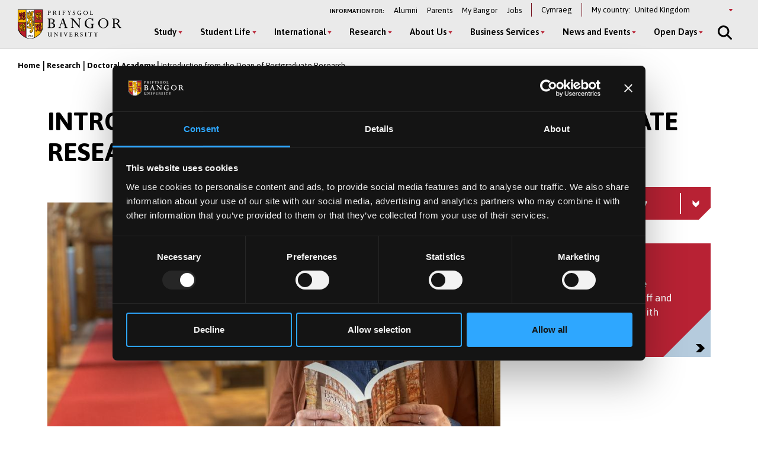

--- FILE ---
content_type: text/html; charset=UTF-8
request_url: https://www.bangor.ac.uk/ds/dean
body_size: 22049
content:
<!DOCTYPE html>
<html lang="en" dir="ltr" prefix="content: http://purl.org/rss/1.0/modules/content/  dc: http://purl.org/dc/terms/  foaf: http://xmlns.com/foaf/0.1/  og: http://ogp.me/ns#  rdfs: http://www.w3.org/2000/01/rdf-schema#  schema: http://schema.org/  sioc: http://rdfs.org/sioc/ns#  sioct: http://rdfs.org/sioc/types#  skos: http://www.w3.org/2004/02/skos/core#  xsd: http://www.w3.org/2001/XMLSchema# ">
<head>
  <meta charset="utf-8" />
<link rel="canonical" href="https://www.bangor.ac.uk/ds/dean" />
<meta property="og:site_name" content="Bangor University" />
<meta property="og:url" content="https://www.bangor.ac.uk/ds/dean" />
<meta property="og:title" content="Introduction from the Dean of Postgraduate Research" />
<meta name="google-site-verification" content="YThVNuE9x93ZuAkxY62e5t24EXYMhftU2XF202ZcqlU" />
<meta name="Generator" content="Drupal 10 (https://www.drupal.org)" />
<meta name="MobileOptimized" content="width" />
<meta name="HandheldFriendly" content="true" />
<meta name="viewport" content="width=device-width, initial-scale=1.0" />
<link rel="icon" href="/core/misc/favicon.ico" type="image/vnd.microsoft.icon" />
<link rel="alternate" hreflang="en" href="https://www.bangor.ac.uk/ds/dean" />
<link rel="alternate" hreflang="cy" href="https://www.bangor.ac.uk/cy/yydd/deon" />

  <title>Introduction from the Dean of Postgraduate Research | Bangor University</title>
  <link rel="stylesheet" media="all" href="/sites/default/files/css/css_J2uAxDstQ5SNrNMWK5APYGiXjSgqvdHgjKjsHuWxsFY.css?delta=0&amp;language=en&amp;theme=bangor&amp;include=eJxFjmsOwyAMgy_EypEmAxFlCw_hVVp7-lWl7f7ZnyM7DiXWbh0oxim21WpFSCUaP1dKsaEvDToNd8KnJmeHnDxpvIJcR8mps5CIcmelhj2rXa5CvPAdoNSeoWkT09ARO9rM6-pPpqW0xWniLMFQk39beL-vJKfyOIDhyo_k448fHN1TMw" />
<link rel="stylesheet" media="all" href="/sites/default/files/css/css_AbhAPAhv0VrwHHIB3Uesco4vCfc2o7vUE3lkOBfmqus.css?delta=1&amp;language=en&amp;theme=bangor&amp;include=eJxFjmsOwyAMgy_EypEmAxFlCw_hVVp7-lWl7f7ZnyM7DiXWbh0oxim21WpFSCUaP1dKsaEvDToNd8KnJmeHnDxpvIJcR8mps5CIcmelhj2rXa5CvPAdoNSeoWkT09ARO9rM6-pPpqW0xWniLMFQk39beL-vJKfyOIDhyo_k448fHN1TMw" />
<link rel="stylesheet" media="all" href="/sites/default/files/css/css___6B3LO-4w8Ho1A9puldKNeg97MaFmqXF4RFR0n0c-I.css?delta=2&amp;language=en&amp;theme=bangor&amp;include=eJxFjmsOwyAMgy_EypEmAxFlCw_hVVp7-lWl7f7ZnyM7DiXWbh0oxim21WpFSCUaP1dKsaEvDToNd8KnJmeHnDxpvIJcR8mps5CIcmelhj2rXa5CvPAdoNSeoWkT09ARO9rM6-pPpqW0xWniLMFQk39beL-vJKfyOIDhyo_k448fHN1TMw" />
<link rel="stylesheet" media="all" href="/sites/default/files/css/css_byt81x7z1LVU6OX-CZ_kxY93KGN0c5gnueUfYkeKSZw.css?delta=3&amp;language=en&amp;theme=bangor&amp;include=eJxFjmsOwyAMgy_EypEmAxFlCw_hVVp7-lWl7f7ZnyM7DiXWbh0oxim21WpFSCUaP1dKsaEvDToNd8KnJmeHnDxpvIJcR8mps5CIcmelhj2rXa5CvPAdoNSeoWkT09ARO9rM6-pPpqW0xWniLMFQk39beL-vJKfyOIDhyo_k448fHN1TMw" />
<link rel="stylesheet" media="all" href="/sites/default/files/css/css_AQzvWkLDhIuEfdK9h60izdtUkLnCsnhnbOwhcbSTf5c.css?delta=4&amp;language=en&amp;theme=bangor&amp;include=eJxFjmsOwyAMgy_EypEmAxFlCw_hVVp7-lWl7f7ZnyM7DiXWbh0oxim21WpFSCUaP1dKsaEvDToNd8KnJmeHnDxpvIJcR8mps5CIcmelhj2rXa5CvPAdoNSeoWkT09ARO9rM6-pPpqW0xWniLMFQk39beL-vJKfyOIDhyo_k448fHN1TMw" />

  <script type="application/json" data-drupal-selector="drupal-settings-json">{"path":{"baseUrl":"\/","pathPrefix":"","currentPath":"node\/41500516","currentPathIsAdmin":false,"isFront":false,"currentLanguage":"en"},"pluralDelimiter":"\u0003","suppressDeprecationErrors":true,"gtag":{"tagId":"","consentMode":false,"otherIds":[],"events":[],"additionalConfigInfo":[]},"ajaxPageState":{"libraries":"[base64]","theme":"bangor","theme_token":null},"ajaxTrustedUrl":{"form_action_p_pvdeGsVG5zNF_XLGPTvYSKCf43t8qZYSwcfZl2uzM":true,"\/ds\/dean?ajax_form=1":true},"gtm":{"tagId":null,"settings":{"data_layer":"dataLayer","include_classes":false,"allowlist_classes":"google\nnonGooglePixels\nnonGoogleScripts\nnonGoogleIframes","blocklist_classes":"customScripts\ncustomPixels","include_environment":false,"environment_id":"","environment_token":""},"tagIds":["GTM-TPLT3D5"]},"geoIpCountryCode":"us","lityPopupOptionUrl":{"internationalPageUrl":"\/international-homepage","ukPageUrl":"\/experience-bangor"},"blazy":{"loadInvisible":false,"offset":100,"saveViewportOffsetDelay":50,"validateDelay":25,"container":"","loader":true,"unblazy":false,"visibleClass":false},"blazyIo":{"disconnect":false,"rootMargin":"0px","threshold":[0,0.25,0.5,0.75,1]},"slick":{"adaptiveHeight":false,"autoplay":false,"pauseOnHover":true,"pauseOnDotsHover":false,"pauseOnFocus":true,"autoplaySpeed":3000,"arrows":true,"downArrow":false,"downArrowTarget":"","downArrowOffset":0,"centerMode":false,"centerPadding":"50px","dots":false,"dotsClass":"slick-dots","draggable":true,"fade":false,"focusOnSelect":false,"infinite":true,"initialSlide":0,"lazyLoad":"ondemand","mouseWheel":false,"randomize":false,"rtl":false,"rows":1,"slidesPerRow":1,"slide":"","slidesToShow":1,"slidesToScroll":1,"speed":500,"swipe":true,"swipeToSlide":false,"edgeFriction":0.34999999999999998,"touchMove":true,"touchThreshold":5,"useCSS":true,"cssEase":"ease","cssEaseBezier":"","cssEaseOverride":"","useTransform":true,"easing":"linear","variableWidth":false,"vertical":false,"verticalSwiping":false,"waitForAnimate":true},"ajax":{"edit-country--2":{"event":"change","callback":"::ajaxSubmit","url":"\/ds\/dean?ajax_form=1","httpMethod":"POST","dialogType":"ajax","submit":{"_triggering_element_name":"country"}},"edit-country":{"event":"change","callback":"::ajaxSubmit","url":"\/ds\/dean?ajax_form=1","httpMethod":"POST","dialogType":"ajax","submit":{"_triggering_element_name":"country"}}},"chosen":{"selector":"","minimum_single":20,"minimum_multiple":20,"minimum_width":0,"use_relative_width":false,"options":{"disable_search":false,"disable_search_threshold":0,"allow_single_deselect":false,"add_helper_buttons":false,"search_contains":false,"placeholder_text_multiple":"Choose some options","placeholder_text_single":"Choose an option","no_results_text":"No results match","max_shown_results":null,"inherit_select_classes":true}},"user":{"uid":0,"permissionsHash":"72782cf8e6b88b8a40820f7eddb5645b53ebf63ac8f6ce5e70d80262e58e36c1"}}</script>
<script src="/sites/default/files/js/js_4a2AjJShbuE6KB4Zp-zW16vYh1IXMq7m2MWckN-5oHw.js?scope=header&amp;delta=0&amp;language=en&amp;theme=bangor&amp;include=[base64]"></script>
<script src="//kit.fontawesome.com/595e47655f.js" defer crossorigin="anonymous"></script>
<script src="/modules/contrib/google_tag/js/gtag.js?t68htv"></script>
<script src="/modules/contrib/google_tag/js/gtm.js?t68htv"></script>

  <link rel="apple-touch-icon" sizes="180x180" href="/themes/custom/bangor/favicon/apple-touch-icon.png">
  <link rel="icon" type="image/png" sizes="32x32" href="/themes/custom/bangor/favicon/favicon-32x32.png">
  <link rel="icon" type="image/png" sizes="16x16" href="/themes/custom/bangor/favicon/favicon-16x16.png">
  <link rel="manifest" href="/themes/custom/bangor/favicon/site.webmanifest">
  <link rel="mask-icon" href="/themes/custom/bangor/favicon/safari-pinned-tab.svg" color="#5bbad5">
  <link rel="shortcut icon" href="/themes/custom/bangor/favicon/favicon.ico">
  <meta name="msapplication-TileColor" content="#da532c">
  <meta name="theme-color" content="#ffffff">
</head>
<body class="path-node page-node-type-page">
<a href="#main-content" class="visually-hidden focusable skip-link">
  Skip to main content
</a>
<noscript><iframe src="https://www.googletagmanager.com/ns.html?id=GTM-TPLT3D5"
                  height="0" width="0" style="display:none;visibility:hidden"></iframe></noscript>

  <div class="dialog-off-canvas-main-canvas l-canvas" data-off-canvas-main-canvas>
    <div class="l-content-wrapper">

  


<div class="site-header__wrapper">

  <header aria-label="Bangor University website header" class="site-header">

    <div class="site-header__brand">
      <a href="/" class="site-header__logo" title="Go to Bangor University Homepage">
        <img src="/themes/custom/bangor/images/logo-black.svg" alt="Bangor University logo"  loading="lazy">
      </a>
    </div>

    <div class="site-header__nav">
      <div class="site-header__secondary">
        <nav id="block-secondary" aria-label="Information For navigation menu" data-block-plugin-id="system_menu_block:secondary-menu" class="block block-menu navigation menu--secondary">
          <h2 id="block-secondary-menu">Information for:</h2>
          
              <ul class="menu secondary-menu">
                    <li class="menu-item">
        <a href="/alumni" data-drupal-link-system-path="node/106096">Alumni</a>
              </li>
                <li class="menu-item">
        <a href="/study/parents" title="Information for Parents and Guardians" data-drupal-link-system-path="node/36959286">Parents</a>
              </li>
                <li class="menu-item">
        <a href="https://my.bangor.ac.uk/en/">My Bangor</a>
              </li>
                <li class="menu-item">
        <a href="https://jobs.bangor.ac.uk/">Jobs</a>
              </li>
        </ul>
  


        </nav>

          <div class="language-switcher-language-url block block-language block-language-blocklanguage-interface" role="navigation" data-block-plugin-id="language_block:language_interface" aria-label="Language switcher">
    
        
          <ul class="links"><li><a href="/cy/yydd/deon" class="language-link" hreflang="cy" data-drupal-link-system-path="node/41500516">Cymraeg</a></li></ul>
      </div>


        <div class="block switcher-region">
          <span>My country:</span> <form class="bangor-common-country" data-drupal-selector="bangor-common-country" action="/ds/dean" method="post" id="bangor-common-country" accept-charset="UTF-8">
  <div class="js-form-item form-item js-form-type-select form-type-select js-form-item-country form-item-country form-no-label">
      <label for="edit-country" class="visually-hidden">Select a country</label>
        <div class="select__wrapper"><select data-drupal-selector="edit-country" id="edit-country" name="country" class="form-select"><option value="af">Afghanistan</option><option value="al">Albania</option><option value="dz">Algeria</option><option value="as">American Samoa</option><option value="ad">Andorra</option><option value="ao">Angola</option><option value="ai">Anguilla</option><option value="ag">Antigua and Barbuda</option><option value="ar">Argentina</option><option value="am">Armenia</option><option value="au">Australia</option><option value="at">Austria</option><option value="az">Azerbaijan</option><option value="bs">Bahamas</option><option value="bh">Bahrain</option><option value="bd">Bangladesh</option><option value="bb">Barbados</option><option value="by">Belarus</option><option value="be">Belgium</option><option value="bz">Belize</option><option value="bj">Benin</option><option value="bm">Bermuda</option><option value="bt">Bhutan</option><option value="bo">Bolivia</option><option value="ba">Bosnia and Herzegovina</option><option value="bw">Botswana</option><option value="br">Brazil</option><option value="io">British Indian Ocean Territory</option><option value="bn">Brunei Darussalam</option><option value="bg">Bulgaria</option><option value="bf">Burkina Faso</option><option value="bi">Burundi</option><option value="cv">Cabo Verde</option><option value="kh">Cambodia</option><option value="cm">Cameroon</option><option value="ca">Canada</option><option value="ky">Cayman Islands</option><option value="cf">Central African Republic</option><option value="td">Chad</option><option value="cl">Chile</option><option value="cn">China</option><option value="co">Colombia</option><option value="km">Comoros</option><option value="cg">Congo</option><option value="cd">Congo (Democratic Republic)</option><option value="cr">Costa Rica</option><option value="hr">Croatia</option><option value="cu">Cuba</option><option value="cy">Cyprus</option><option value="cz">Czechia</option><option value="ci">Côte d&#039;Ivoire</option><option value="dk">Denmark</option><option value="dj">Djibouti</option><option value="dm">Dominica</option><option value="do">Dominican Republic</option><option value="ec">Ecuador</option><option value="eg">Egypt</option><option value="sv">El Salvador</option><option value="gq">Equatorial Guinea</option><option value="er">Eritrea</option><option value="ee">Estonia</option><option value="sz">Eswatini</option><option value="et">Ethiopia</option><option value="fk">Falkland Islands</option><option value="fo">Faroe Islands</option><option value="fj">Fiji</option><option value="fi">Finland</option><option value="fr">France</option><option value="ga">Gabon</option><option value="gm">Gambia</option><option value="ge">Georgia</option><option value="de">Germany</option><option value="gh">Ghana</option><option value="gi">Gibraltar</option><option value="gr">Greece</option><option value="gl">Greenland</option><option value="gd">Grenada</option><option value="gu">Guam</option><option value="gt">Guatemala</option><option value="gg">Guernsey</option><option value="gn">Guinea</option><option value="gw">Guinea-Bissau</option><option value="gy">Guyana</option><option value="ht">Haiti</option><option value="hn">Honduras</option><option value="hk">Hong Kong</option><option value="hu">Hungary</option><option value="is">Iceland</option><option value="in">India</option><option value="id">Indonesia</option><option value="ir">Iran</option><option value="iq">Iraq</option><option value="ie">Ireland</option><option value="im">Isle of Man</option><option value="il">Israel</option><option value="it">Italy</option><option value="jm">Jamaica</option><option value="jp">Japan</option><option value="je">Jersey</option><option value="jo">Jordan</option><option value="kz">Kazakhstan</option><option value="ke">Kenya</option><option value="ki">Kiribati</option><option value="kp">Korea (North)</option><option value="kr">Korea (South)</option><option value="qz">Kosovo</option><option value="kw">Kuwait</option><option value="kg">Kyrgyzstan</option><option value="la">Laos</option><option value="lv">Latvia</option><option value="lb">Lebanon</option><option value="ls">Lesotho</option><option value="lr">Liberia</option><option value="ly">Libya</option><option value="li">Liechtenstein</option><option value="lt">Lithuania</option><option value="lu">Luxembourg</option><option value="mo">Macao</option><option value="mg">Madagascar</option><option value="mw">Malawi</option><option value="my">Malaysia</option><option value="mv">Maldives</option><option value="ml">Mali</option><option value="mt">Malta</option><option value="mh">Marshall Islands</option><option value="mr">Mauritania</option><option value="mu">Mauritius</option><option value="mx">Mexico</option><option value="fm">Micronesia</option><option value="md">Moldova</option><option value="mc">Monaco</option><option value="mn">Mongolia</option><option value="me">Montenegro</option><option value="ms">Montserrat</option><option value="ma">Morocco</option><option value="mz">Mozambique</option><option value="mm">Myanmar</option><option value="na">Namibia</option><option value="nr">Nauru</option><option value="np">Nepal</option><option value="nl">Netherlands</option><option value="nz">New Zealand</option><option value="ni">Nicaragua</option><option value="ne">Niger</option><option value="ng">Nigeria</option><option value="mk">North Macedonia</option><option value="mp">Northern Mariana Islands</option><option value="no">Norway</option><option value="om">Oman</option><option value="pk">Pakistan</option><option value="pw">Palau</option><option value="ps">Palestine</option><option value="pa">Panama</option><option value="pg">Papua New Guinea</option><option value="py">Paraguay</option><option value="pe">Peru</option><option value="ph">Philippines</option><option value="pn">Pitcairn</option><option value="pl">Poland</option><option value="pt">Portugal</option><option value="pr">Puerto Rico</option><option value="qa">Qatar</option><option value="ro">Romania</option><option value="ru">Russia</option><option value="rw">Rwanda</option><option value="sh">Saint Helena, Ascension and Tristan da Cunha</option><option value="kn">Saint Kitts and Nevis</option><option value="lc">Saint Lucia</option><option value="vc">Saint Vincent and the Grenadines</option><option value="ws">Samoa</option><option value="sm">San Marino</option><option value="st">Sao Tome and Principe</option><option value="sa">Saudi Arabia</option><option value="sn">Senegal</option><option value="rs">Serbia</option><option value="sc">Seychelles</option><option value="sl">Sierra Leone</option><option value="sg">Singapore</option><option value="sk">Slovakia</option><option value="si">Slovenia</option><option value="sb">Solomon Islands</option><option value="so">Somalia</option><option value="za">South Africa</option><option value="gs">South Georgia and The South Sandwich Islands</option><option value="ss">South Sudan</option><option value="es">Spain</option><option value="lk">Sri Lanka</option><option value="sd">Sudan</option><option value="sr">Suriname</option><option value="se">Sweden</option><option value="ch">Switzerland</option><option value="sy">Syria</option><option value="tw">Taiwan</option><option value="tj">Tajikistan</option><option value="tz">Tanzania</option><option value="th">Thailand</option><option value="tl">Timor-Leste</option><option value="tg">Togo</option><option value="to">Tonga</option><option value="tt">Trinidad and Tobago</option><option value="tn">Tunisia</option><option value="tm">Turkmenistan</option><option value="tc">Turks and Caicos Islands</option><option value="tv">Tuvalu</option><option value="tr">Türkiye</option><option value="ug">Uganda</option><option value="ua">Ukraine</option><option value="ae">United Arab Emirates</option><option value="gb" selected="selected">United Kingdom</option><option value="us">United States of America</option><option value="uy">Uruguay</option><option value="uz">Uzbekistan</option><option value="vu">Vanuatu</option><option value="va">Vatican City</option><option value="ve">Venezuela</option><option value="vn">Vietnam</option><option value="vg">Virgin Islands (British)</option><option value="vi">Virgin Islands (US)</option><option value="eh">Western Sahara</option><option value="ye">Yemen</option><option value="zm">Zambia</option><option value="zw">Zimbabwe</option></select></div>
        </div>
<input autocomplete="off" data-drupal-selector="form-csmgelwixp-krxrcz61men90twitgfqofbagzg2jcmg" type="hidden" name="form_build_id" value="form-CsMGELWixP-KRxRcZ61mEN90tWiTgFqoFBaGZg2jcmg" />
<input data-drupal-selector="edit-bangor-common-country" type="hidden" name="form_id" value="bangor_common_country" />

</form>

        </div>
      </div>

      <div class="site-header__main">
        <nav aria-labelledby="block-main-menu" id="block-main" data-block-plugin-id="system_menu_block:main-menu" class="block block-menu navigation menu--main">
          <h2 class="visually-hidden" id="block-main-menu" aria-label="Main Menu">Main Menu</h2>

          <div class="site-header__main-wrapper">
            

              <ul class="menu">
                    <li class="menu-item menu-item--expanded" >
                  <button class="sub-menu-toggle" aria-label="Study menu" aria-expanded="false">Study</button>
          <div class="sub-menu__wrapper">

            <div class="l-container">

              
              <div class="sub-menu__container sub-menu__container--cta">

                              <ul class="sub-menu">
                    <li class="menu-item menu-item--expanded" >
                  <span>Undergraduate</span>
                                    <ul class="sub-menu">
                    <li class="menu-item" >
                  <a href="/courses?level_of_study=wt_undergraduate_programme" data-drupal-link-query="{&quot;level_of_study&quot;:&quot;wt_undergraduate_programme&quot;}" data-drupal-link-system-path="courses">A–Z of Courses  </a>
                        </li>

                <li class="menu-item" >
                  <a href="/study/undergraduate" data-drupal-link-system-path="node/6">Subject Areas</a>
                        </li>

                <li class="menu-item" >
                  <a href="/study/undergraduate/apply" data-drupal-link-system-path="node/49101">How to Apply</a>
                        </li>

                <li class="menu-item" >
                  <a href="/undergraduate-applicant-information-hub" data-drupal-link-system-path="node/41537306">Applicant Hub</a>
                        </li>

                <li class="menu-item" >
                  <a href="/studentfinance" data-drupal-link-system-path="node/33961">Fees and Finances</a>
                        </li>

                <li class="menu-item" >
                  <a href="/studentfinance/new-undergraduates" data-drupal-link-system-path="node/34101">Scholarship and Bursaries</a>
                        </li>

                <li class="menu-item" >
                  <a href="/contextual-offers" data-drupal-link-system-path="node/36090561">Widening Access</a>
                        </li>

                <li class="menu-item" >
                  <a href="/study/cymraeg" data-drupal-link-system-path="node/50081">Study in Welsh</a>
                        </li>

                <li class="menu-item" >
                  <a href="/study/part-time" data-drupal-link-system-path="node/50076">Part-Time Study</a>
                        </li>

                <li class="menu-item" >
                  <a href="/study/degree-apprenticeships" data-drupal-link-system-path="node/50071">Degree Apprenticeships</a>
                        </li>

                <li class="menu-item" >
                  <a href="/student-life/studying_abroad" data-drupal-link-system-path="node/34356">Study or Work Abroad</a>
                        </li>

                <li class="menu-item" >
                  <a href="/student-life/employability" data-drupal-link-system-path="node/34276">Work Experience</a>
                        </li>

                <li class="menu-item" >
                  <a href="/accommodation" data-drupal-link-system-path="node/2091">Student Accommodation</a>
                        </li>

                <li class="menu-item" >
                  <a href="/study/order-prospectus" data-drupal-link-system-path="node/71206">Pocket Prospectus</a>
                        </li>

                <li class="menu-item" >
                  <a href="/academic-calendar" data-drupal-link-system-path="node/41543251">Academic Calendar</a>
                        </li>

    
  </ul>
    
                        </li>

                <li class="menu-item menu-item--expanded" >
                  <span>Postgraduate Taught</span>
                                    <ul class="sub-menu">
                    <li class="menu-item" >
                  <a href="/courses?term=&amp;level_of_study=pgt_course" data-drupal-link-query="{&quot;level_of_study&quot;:&quot;pgt_course&quot;,&quot;term&quot;:&quot;&quot;}" data-drupal-link-system-path="courses">A-Z of Courses  </a>
                        </li>

                <li class="menu-item" >
                  <a href="/study/postgraduate" data-drupal-link-system-path="node/26">Subject Areas</a>
                        </li>

                <li class="menu-item" >
                  <a href="/study/apply" data-drupal-link-system-path="node/106101">How to Apply</a>
                        </li>

                <li class="menu-item" >
                  <a href="/applied/postgraduate-applicants" data-drupal-link-system-path="node/35000461">Already Applied</a>
                        </li>

                <li class="menu-item" >
                  <a href="/studentfinance/postgraduate" data-drupal-link-system-path="node/34166">Fees and Finances</a>
                        </li>

                <li class="menu-item" >
                  <a href="/studentfinance/postgraduate/funding" data-drupal-link-system-path="node/34156">Scholarships and Bursaries </a>
                        </li>

                <li class="menu-item" >
                  <a href="/executive-education" data-drupal-link-system-path="node/40845391">Executive Education</a>
                        </li>

                <li class="menu-item" >
                  <a href="/study/postgraduate/january" data-drupal-link-system-path="node/106276">January Start</a>
                        </li>

                <li class="menu-item" >
                  <a href="/study/part-time" data-drupal-link-system-path="node/50076">Part-Time Study</a>
                        </li>

                <li class="menu-item" >
                  <a href="/short-courses-and-cpd" data-drupal-link-system-path="node/41510921">Short Courses and CPD</a>
                        </li>

                <li class="menu-item" >
                  <a href="/courses?term=&amp;level_of_study=other_course" data-drupal-link-query="{&quot;level_of_study&quot;:&quot;other_course&quot;,&quot;term&quot;:&quot;&quot;}" data-drupal-link-system-path="courses">A-Z of Short Courses and CPD</a>
                        </li>

    
  </ul>
    
                        </li>

                <li class="menu-item menu-item--expanded" >
                  <span>Postgraduate Research</span>
                                    <ul class="sub-menu">
                    <li class="menu-item" >
                  <a href="/courses?term=&amp;level_of_study=pgr_course" data-drupal-link-query="{&quot;level_of_study&quot;:&quot;pgr_course&quot;,&quot;term&quot;:&quot;&quot;}" data-drupal-link-system-path="courses">A-Z of Courses  </a>
                        </li>

                <li class="menu-item" >
                  <a href="/study/postgraduate-research" data-drupal-link-system-path="node/31">Subject Areas</a>
                        </li>

                <li class="menu-item" >
                  <a href="/study/postgraduate-research/apply" data-drupal-link-system-path="node/106026">How to Apply</a>
                        </li>

                <li class="menu-item" >
                  <a href="/studentfinance/postgraduate/funding" data-drupal-link-system-path="node/34156">Funding</a>
                        </li>

                <li class="menu-item" >
                  <a href="/doctoral-academy" data-drupal-link-system-path="node/39935266">The Doctoral School</a>
                        </li>

    
  </ul>
    
                        </li>

    
  </ul>
    

                                <div class="global-cta__wrapper">
                                        <a href="/courses" class="global-cta" >
    <div class="global-cta__icon"><div class="fontawesome-icons">
      <div class="fontawesome-icon">
  <span class="fas fa-search" data-fa-transform="" data-fa-mask="" style="--fa-primary-color: #000000; --fa-secondary-color: #000000;"></span>
</div>

  </div>
</div>
    <p class="global-cta__label">Find a Course</p>
  </a>

                                        <a href="/openday" class="global-cta" >
    <div class="global-cta__icon"><div class="fontawesome-icons">
      <div class="fontawesome-icon">
  <span class="fas fa-university" data-fa-transform="" data-fa-mask="" style="--fa-primary-color: #000000; --fa-secondary-color: #000000;"></span>
</div>

  </div>
</div>
    <p class="global-cta__label">Open Days</p>
  </a>

                                        <a href="/openday/postgraduate" class="global-cta" >
    <div class="global-cta__icon"><div class="fontawesome-icons">
      <div class="fontawesome-icon">
  <span class="fas fa-angle-right" data-fa-transform="" data-fa-mask="" style="--fa-primary-color: #000000; --fa-secondary-color: #000000;"></span>
</div>

  </div>
</div>
    <p class="global-cta__label">Postgraduate Event</p>
  </a>

                                        <a href="/undergraduate-applicant-information-hub" class="global-cta"  title="Click to go to the information for undergraduate applicants page" aria-label="Click to go to the information for undergraduate applicants page" >
    <div class="global-cta__icon"><div class="fontawesome-icons">
      <div class="fontawesome-icon">
  <span class="fas fa-info-circle" data-fa-transform="" data-fa-mask="" style="--fa-primary-color: #000000; --fa-secondary-color: #000000;"></span>
</div>

  </div>
</div>
    <p class="global-cta__label">Applicant Hub</p>
  </a>

                                        <a href="/virtual-tour-of-bangor-university" class="global-cta" >
    <div class="global-cta__icon"><div class="fontawesome-icons">
      <div class="fontawesome-icon">
  <span class="fas fa-street-view" data-fa-transform="" data-fa-mask="" style="--fa-primary-color: #000000; --fa-secondary-color: #000000;"></span>
</div>

  </div>
</div>
    <p class="global-cta__label">Virtual Tour</p>
  </a>

                                        <a href="/study/order-prospectus" class="global-cta" >
    <div class="global-cta__icon"><div class="fontawesome-icons">
      <div class="fontawesome-icon">
  <span class="fas fa-book-reader" data-fa-transform="" data-fa-mask="" style="--fa-primary-color: #000000; --fa-secondary-color: #000000;"></span>
</div>

  </div>
</div>
    <p class="global-cta__label">Order a Pocket Prospectus</p>
  </a>

                                      
                                    </div>
                
              </div>

            </div>

          </div>

              </li>

                <li class="menu-item menu-item--expanded" >
                  <button class="sub-menu-toggle" aria-label="Student Life menu" aria-expanded="false">Student Life</button>
          <div class="sub-menu__wrapper">

            <div class="l-container">

              
              <div class="sub-menu__container sub-menu__container--cta">

                              <ul class="sub-menu">
                    <li class="menu-item menu-item--expanded" >
                  <span>Student Life</span>
                                    <ul class="sub-menu">
                    <li class="menu-item" >
                  <a href="/student-life" data-drupal-link-system-path="node/46">Student Life Home</a>
                        </li>

                <li class="menu-item" >
                  <a href="/student-life/bangor-and-area" data-drupal-link-system-path="node/39936">Bangor and the Area</a>
                        </li>

                <li class="menu-item" >
                  <a href="/student-life/social" data-drupal-link-system-path="node/34331">Social Life and Entertainment</a>
                        </li>

                <li class="menu-item" >
                  <a href="/accommodation" data-drupal-link-system-path="node/2091">Student Accommodation</a>
                        </li>

                <li class="menu-item" >
                  <a href="/student-life/clubs_societies" data-drupal-link-system-path="node/34236">Clubs and Societies</a>
                        </li>

                <li class="menu-item" >
                  <a href="/student-life/sport" data-drupal-link-system-path="node/34341">Sport</a>
                        </li>

                <li class="menu-item" >
                  <a href="/virtual-tour-of-bangor-university" data-drupal-link-system-path="node/41543546">Virtual Tour</a>
                        </li>

                <li class="menu-item" >
                  <a href="/bangortv" data-drupal-link-system-path="node/35525706">Videos and Vlogs</a>
                        </li>

    
  </ul>
    
                        </li>

                <li class="menu-item menu-item--expanded" >
                  <span>Your Experience at Bangor</span>
                                    <ul class="sub-menu">
                    <li class="menu-item" >
                  <a href="/student-life/support" data-drupal-link-system-path="node/34361">Student Support</a>
                        </li>

                <li class="menu-item" >
                  <a href="/student-life/employability" data-drupal-link-system-path="node/34276">Skills and Employability</a>
                        </li>

                <li class="menu-item" >
                  <a href="/international/exchanges/outgoing" data-drupal-link-system-path="node/47431">Study or Work Abroad</a>
                        </li>

                <li class="menu-item" >
                  <a href="/studentfinance" data-drupal-link-system-path="node/33961">Fees and Finances</a>
                        </li>

                <li class="menu-item" >
                  <a href="/student-ambassadors" data-drupal-link-system-path="node/41512036">Student Ambassadors </a>
                        </li>

    
  </ul>
    
                        </li>

    
  </ul>
    

                                <div class="global-cta__wrapper">
                                        <a href="/student-life/news-videos" class="global-cta" >
    <div class="global-cta__icon"><div class="fontawesome-icons">
      <div class="fontawesome-icon">
  <span class="fas fa-user-graduate" data-fa-transform="" data-fa-mask="" style="--fa-primary-color: #000000; --fa-secondary-color: #000000;"></span>
</div>

  </div>
</div>
    <p class="global-cta__label">Student Profiles</p>
  </a>

                                        <a href="/get-ready-for-university" class="global-cta" >
    <div class="global-cta__icon"><div class="fontawesome-icons">
      <div class="fontawesome-icon">
  <span class="fab fa-youtube-square" data-fa-transform="" data-fa-mask="" style="--fa-primary-color: #000000; --fa-secondary-color: #000000;"></span>
</div>

  </div>
</div>
    <p class="global-cta__label">Student Videos and Vlogs</p>
  </a>

                                        <a href="/virtual-tour-of-bangor-university" class="global-cta" >
    <div class="global-cta__icon"><div class="fontawesome-icons">
      <div class="fontawesome-icon">
  <span class="fas fa-street-view" data-fa-transform="" data-fa-mask="" style="--fa-primary-color: #000000; --fa-secondary-color: #000000;"></span>
</div>

  </div>
</div>
    <p class="global-cta__label">Virtual Tour </p>
  </a>

                                      
                                    </div>
                
              </div>

            </div>

          </div>

              </li>

                <li class="menu-item menu-item--expanded" >
                  <button class="sub-menu-toggle" aria-label="International menu" aria-expanded="false">International</button>
          <div class="sub-menu__wrapper">

            <div class="l-container">

              
              <div class="sub-menu__container sub-menu__container--cta">

                              <ul class="sub-menu">
                    <li class="menu-item menu-item--expanded" >
                  <span>Choose Bangor</span>
                                    <ul class="sub-menu">
                    <li class="menu-item" >
                  <a href="/courses" data-drupal-link-system-path="courses">A-Z of Courses</a>
                        </li>

                <li class="menu-item" >
                  <a href="/international" data-drupal-link-system-path="node/45926">International Home</a>
                        </li>

                <li class="menu-item" >
                  <a href="/international/about" data-drupal-link-system-path="node/46816">Why Bangor?</a>
                        </li>

                <li class="menu-item" >
                  <a href="/international/city-and-surroundings" data-drupal-link-system-path="node/46911">Location</a>
                        </li>

                <li class="menu-item" >
                  <a href="/international/accommodation">Accommodation</a>
                        </li>

                <li class="menu-item" >
                  <a href="/international/support" data-drupal-link-system-path="node/47951">Student Support</a>
                        </li>

                <li class="menu-item" >
                  <a href="/international/contact" data-drupal-link-system-path="node/46921">Contact Us</a>
                        </li>

                <li class="menu-item" >
                  <a href="https://www.bangoruniversity.cn/">Bangor University&#039;s China website</a>
                        </li>

    
  </ul>
    
                        </li>

                <li class="menu-item menu-item--expanded" >
                  <span>Apply</span>
                                    <ul class="sub-menu">
                    <li class="menu-item" >
                  <a href="/international/applying/entryrequirements" data-drupal-link-system-path="node/47151">Entry Requirements</a>
                        </li>

                <li class="menu-item" >
                  <a href="/international/tuition" data-drupal-link-system-path="node/48286">Tuition Fees and Scholarships</a>
                        </li>

                <li class="menu-item" >
                  <a href="/international/applying" data-drupal-link-system-path="node/47156">How to Apply</a>
                        </li>

                <li class="menu-item" >
                  <a href="/international/alreadyapplied" data-drupal-link-system-path="node/47146">Already Applied</a>
                        </li>

                <li class="menu-item" >
                  <a href="/international/studyabroad" data-drupal-link-system-path="node/47831">Study Abroad (Incoming)</a>
                        </li>

                <li class="menu-item" >
                  <a href="/international/exchanges/incoming" data-drupal-link-system-path="node/47381">Exchanges (Incoming)</a>
                        </li>

                <li class="menu-item" >
                  <a href="/worldwidepartners" data-drupal-link-system-path="node/47321">Worldwide Partners</a>
                        </li>

    
  </ul>
    
                        </li>

    
  </ul>
    

                                <div class="global-cta__wrapper">
                                        <a href="/international/may-intake-courses" class="global-cta" >
    <div class="global-cta__icon"><div class="fontawesome-icons">
      <div class="fontawesome-icon">
  <span class="fas fa-chevron-double-right" data-fa-transform="" data-fa-mask="" style="--fa-primary-color: #000000; --fa-secondary-color: #000000;"></span>
</div>

  </div>
</div>
    <p class="global-cta__label">May Intake Courses</p>
  </a>

                                        <a href="/international/countries" class="global-cta" >
    <div class="global-cta__icon"><div class="fontawesome-icons">
      <div class="fontawesome-icon">
  <span class="fas fa-globe" data-fa-transform="" data-fa-mask="" style="--fa-primary-color: #000000; --fa-secondary-color: #000000;"></span>
</div>

  </div>
</div>
    <p class="global-cta__label">Your Country / Region</p>
  </a>

                                        <a href="/buic" class="global-cta" >
    <div class="global-cta__icon"><div class="fontawesome-icons">
      <div class="fontawesome-icon">
  <span class="fas fa-university" data-fa-transform="" data-fa-mask="" style="--fa-primary-color: #000000; --fa-secondary-color: #000000;"></span>
</div>

  </div>
</div>
    <p class="global-cta__label">Bangor University International College</p>
  </a>

                                        <a href="https://www.bangor.ac.uk/courses" class="global-cta" >
    <div class="global-cta__icon"><div class="fontawesome-icons">
      <div class="fontawesome-icon">
  <span class="fas fa-calendar-alt" data-fa-transform="" data-fa-mask="" style="--fa-primary-color: #000000; --fa-secondary-color: #000000;"></span>
</div>

  </div>
</div>
    <p class="global-cta__label">Find a Course</p>
  </a>

                                      
                                    </div>
                
              </div>

            </div>

          </div>

              </li>

                <li class="menu-item menu-item--expanded" >
                  <button class="sub-menu-toggle" aria-label="Research menu" aria-expanded="false">Research</button>
          <div class="sub-menu__wrapper">

            <div class="l-container">

              
              <div class="sub-menu__container sub-menu__container--cta">

                              <ul class="sub-menu">
                    <li class="menu-item menu-item--expanded" >
                  <span>Research</span>
                                    <ul class="sub-menu">
                    <li class="menu-item" >
                  <a href="/research" data-drupal-link-system-path="node/46641">Research Home</a>
                        </li>

                <li class="menu-item" >
                  <a href="/research/about" data-drupal-link-system-path="node/37048861">About Our Research</a>
                        </li>

                <li class="menu-item" >
                  <a href="/research/schools" data-drupal-link-system-path="node/46686">Research in our Academic Schools</a>
                        </li>

                <li class="menu-item" >
                  <a href="/research/research-institutes-centres" data-drupal-link-system-path="node/46671">Research Institutes and Centres</a>
                        </li>

                <li class="menu-item" >
                  <a href="https://research.bangor.ac.uk/en/">Research Portal</a>
                        </li>

                <li class="menu-item" >
                  <a href="/iris" data-drupal-link-system-path="node/48476">Integrated Research and Impact Support (IRIS) Service</a>
                        </li>

                <li class="menu-item" >
                  <a href="/energy/">Energy</a>
                        </li>

                <li class="menu-item" >
                  <a href="/iris/ref-2021" data-drupal-link-system-path="node/41271111">REF 2021</a>
                        </li>

                <li class="menu-item" >
                  <a href="/research/news" data-drupal-link-system-path="node/35000531">Research News</a>
                        </li>

    
  </ul>
    
                        </li>

                <li class="menu-item menu-item--expanded" >
                  <span>Postgraduate Research Opportunities</span>
                                    <ul class="sub-menu">
                    <li class="menu-item" >
                  <a href="/study/postgraduate-research" data-drupal-link-system-path="node/31">Postgraduate Research</a>
                        </li>

                <li class="menu-item" >
                  <a href="/doctoral-academy" data-drupal-link-system-path="node/39935266">Doctoral Academy</a>
                        </li>

    
  </ul>
    
                        </li>

                <li class="menu-item menu-item--expanded" >
                  <span>Events and Training Opportunities</span>
                                    <ul class="sub-menu">
                    <li class="menu-item" >
                  <a href="/humanresources/staffdevelopment/researcherdevelopment/">Researcher Development</a>
                        </li>

    
  </ul>
    
                        </li>

    
  </ul>
    

                                <div class="global-cta__wrapper">
                                        <a href="/news/2023-11-16-bangor-universitys-novel-system-for-public-health-surveillance-through-analysis-of" class="global-cta" >
    <div class="global-cta__icon"><div class="fontawesome-icons">
      <div class="fontawesome-icon">
  <span class="fas fa-award" data-fa-transform="" data-fa-mask="" style="--fa-primary-color: #000000; --fa-secondary-color: #000000;"></span>
</div>

  </div>
</div>
    <p class="global-cta__label">Royal Recognition: 2023 Queen&#039;s Anniversary Prize</p>
  </a>

                                        <a href="/iris/ref-2021" class="global-cta" >
    <div class="global-cta__icon"><div class="fontawesome-icons">
      <div class="fontawesome-icon">
  <span class="fas fa-atlas" data-fa-transform="" data-fa-mask="" style="--fa-primary-color: #000000; --fa-secondary-color: #000000;"></span>
</div>

  </div>
</div>
    <p class="global-cta__label">Bangor Research In Top 30 For Societal Impact In UK</p>
  </a>

                                      
                                    </div>
                
              </div>

            </div>

          </div>

              </li>

                <li class="menu-item menu-item--expanded" >
                  <button class="sub-menu-toggle" aria-label="About Us menu" aria-expanded="false">About Us</button>
          <div class="sub-menu__wrapper">

            <div class="l-container">

              
              <div class="sub-menu__container">

                              <ul class="sub-menu">
                    <li class="menu-item menu-item--expanded" >
                  <span>The University</span>
                                    <ul class="sub-menu">
                    <li class="menu-item" >
                  <a href="/about" data-drupal-link-system-path="node/39896">About Us</a>
                        </li>

                <li class="menu-item" >
                  <a href="/about/about-the-university" data-drupal-link-system-path="node/71031">Our Mission</a>
                        </li>

                <li class="menu-item" >
                  <a href="/strategy-2030" data-drupal-link-system-path="node/38446146">Strategy 2030</a>
                        </li>

                <li class="menu-item" >
                  <a href="/annual-report" data-drupal-link-system-path="node/37003936">Annual Report &amp; Financial Statements</a>
                        </li>

                <li class="menu-item" >
                  <a href="/about/our-location" data-drupal-link-system-path="node/63171">Our Location</a>
                        </li>

                <li class="menu-item" >
                  <a href="/about/academic-schools-and-colleges" data-drupal-link-system-path="node/70981">Academic Schools and Colleges</a>
                        </li>

                <li class="menu-item" >
                  <a href="/about/services-and-facilities" data-drupal-link-system-path="node/70991">Services and Facilities</a>
                        </li>

                <li class="menu-item" >
                  <a href="/vice-chancellor" data-drupal-link-system-path="node/71016">Vice-Chancellor&#039;s Office</a>
                        </li>

                <li class="menu-item" >
                  <a href="/collaborationhub/index.php.en">Working with Business</a>
                        </li>

                <li class="menu-item" >
                  <a href="/civic-mission" data-drupal-link-system-path="node/41341731">Working with the Community</a>
                        </li>

                <li class="menu-item" >
                  <a href="/sustainablebangor" data-drupal-link-system-path="node/41296386">Sustainability</a>
                        </li>

                <li class="menu-item" >
                  <a href="/health-and-wellbeing" data-drupal-link-system-path="node/41501456">Health and Wellbeing</a>
                        </li>

                <li class="menu-item" >
                  <a href="/about/contacts" data-drupal-link-system-path="node/71011">Contact Us</a>
                        </li>

    
  </ul>
    
                        </li>

                <li class="menu-item menu-item--expanded" >
                  <span>Working for Us</span>
                                    <ul class="sub-menu">
                    <li class="menu-item" >
                  <a href="https://jobs.bangor.ac.uk/">Job Vacancies</a>
                        </li>

    
  </ul>
    
                        </li>

                <li class="menu-item menu-item--expanded" >
                  <span>University Management and Governance</span>
                                    <ul class="sub-menu">
                    <li class="menu-item" >
                  <a href="/governance-and-compliance/policy-register/index.php.en">Policies and Procedures</a>
                        </li>

                <li class="menu-item" >
                  <a href="/governance-and-compliance/documents/slavery-statement.pdf">Slavery and Human Trafficking Statement</a>
                        </li>

                <li class="menu-item" >
                  <a href="/about/university-management-and-governance" data-drupal-link-system-path="node/41499381">Management and Governance</a>
                        </li>

    
  </ul>
    
                        </li>

                <li class="menu-item menu-item--expanded" >
                  <a href="/civic-mission" data-drupal-link-system-path="node/41341731">University and the Community</a>
                                    <ul class="sub-menu">
                    <li class="menu-item" >
                  <a href="/about/pontio" data-drupal-link-system-path="node/71021">Pontio</a>
                        </li>

                <li class="menu-item" >
                  <a href="/sportbangor" data-drupal-link-system-path="node/38400316">Sports Facilities</a>
                        </li>

                <li class="menu-item" >
                  <a href="/commercial-services/conferencing.php.en">Conference Facilities</a>
                        </li>

                <li class="menu-item" >
                  <a href="/commercial-services/places-to-eat-and-drink.php.en">Places to Eat and Drink</a>
                        </li>

                <li class="menu-item" >
                  <a href="/events" data-drupal-link-system-path="events">Public Events</a>
                        </li>

                <li class="menu-item" >
                  <a href="/widening-access/index.php.en">Widening Access</a>
                        </li>

                <li class="menu-item" >
                  <a href="/mrc/schools.php.en">Services to Schools</a>
                        </li>

    
  </ul>
    
                        </li>

    
  </ul>
    

                
              </div>

            </div>

          </div>

              </li>

                <li class="menu-item menu-item--expanded" >
                  <button class="sub-menu-toggle" aria-label="Business Services menu" aria-expanded="false">Business Services</button>
          <div class="sub-menu__wrapper">

            <div class="l-container">

              
              <div class="sub-menu__container">

                              <ul class="sub-menu">
                    <li class="menu-item menu-item--expanded" >
                  <span>Business Services</span>
                                    <ul class="sub-menu">
                    <li class="menu-item" >
                  <a href="/business-services" data-drupal-link-system-path="node/71201">Business Services Home</a>
                        </li>

    
  </ul>
    
                        </li>

                <li class="menu-item menu-item--expanded" >
                  <span>Collaboration Hub</span>
                                    <ul class="sub-menu">
                    <li class="menu-item" >
                  <a href="/collaboration-hub" data-drupal-link-system-path="node/49706">Collaboration Hub</a>
                        </li>

    
  </ul>
    
                        </li>

                <li class="menu-item menu-item--expanded" >
                  <span>Conferencing and Business Dining</span>
                                    <ul class="sub-menu">
                    <li class="menu-item" >
                  <a href="/commercial-services/conferencing.php.en">Conferencing Facilities</a>
                        </li>

                <li class="menu-item" >
                  <a href="/commercial-services/business-dining.php.en">Business Dining</a>
                        </li>

    
  </ul>
    
                        </li>

                <li class="menu-item menu-item--expanded" >
                  <span>Intellectual Property (IP) and Commercialisation</span>
                                    <ul class="sub-menu">
                    <li class="menu-item" >
                  <a href="/intellectual-property" data-drupal-link-system-path="node/41500256">Intellectual Property (IP) and Commercialisation</a>
                        </li>

    
  </ul>
    
                        </li>

    
  </ul>
    

                
              </div>

            </div>

          </div>

              </li>

                <li class="menu-item menu-item--expanded" >
                  <button class="sub-menu-toggle" aria-label="News and Events menu" aria-expanded="false">News and Events</button>
          <div class="sub-menu__wrapper">

            <div class="l-container">

              
              <div class="sub-menu__container sub-menu__container--cta">

                              <ul class="sub-menu">
                    <li class="menu-item menu-item--expanded" >
                  <a href="/news/latest" data-drupal-link-system-path="news">News</a>
                                    <ul class="sub-menu">
                    <li class="menu-item" >
                  <a href="/news/latest" data-drupal-link-system-path="news">Current News</a>
                        </li>

                <li class="menu-item" >
                  <a href="/news/latest?news_category=1646" data-drupal-link-query="{&quot;news_category&quot;:&quot;1646&quot;}" data-drupal-link-system-path="news">Research News</a>
                        </li>

                <li class="menu-item" >
                  <a href="/news/latest?news_category=1661" data-drupal-link-query="{&quot;news_category&quot;:&quot;1661&quot;}" data-drupal-link-system-path="news">Student News</a>
                        </li>

    
  </ul>
    
                        </li>

                <li class="menu-item menu-item--expanded" >
                  <a href="/events" data-drupal-link-system-path="events">Events</a>
                                    <ul class="sub-menu">
                    <li class="menu-item" >
                  <a href="/events" data-drupal-link-system-path="events">Events</a>
                        </li>

    
  </ul>
    
                        </li>

                <li class="menu-item menu-item--expanded" >
                  <a href="/announcements" data-drupal-link-system-path="node/41506291">Announcements</a>
                                    <ul class="sub-menu">
                    <li class="menu-item" >
                  <a href="/announcements" data-drupal-link-system-path="node/41506291">Flag Announcements</a>
                        </li>

    
  </ul>
    
                        </li>

    
  </ul>
    

                                <div class="global-cta__wrapper">
                                        <a href="https://www.bangor.ac.uk/bangor-140" class="global-cta"  title="Click here to read about Bangor University&#039;s 140th Anniversary" aria-label="Click here to read about Bangor University&#039;s 140th Anniversary" >
    <div class="global-cta__icon"><div class="fontawesome-icons">
      <div class="fontawesome-icon">
  <span class="fab fa-fort-awesome-alt" data-fa-transform="" data-fa-mask="" style="--fa-primary-color: #000000; --fa-secondary-color: #000000;"></span>
</div>

  </div>
</div>
    <p class="global-cta__label">140th Anniversary</p>
  </a>

                                        <a href="/our-public-lectures" class="global-cta" >
    <div class="global-cta__icon"><div class="fontawesome-icons">
      <div class="fontawesome-icon">
  <span class="fas fa-calendar-alt" data-fa-transform="" data-fa-mask="" style="--fa-primary-color: #000000; --fa-secondary-color: #000000;"></span>
</div>

  </div>
</div>
    <p class="global-cta__label">Public Lectures</p>
  </a>

                                      
                                    </div>
                
              </div>

            </div>

          </div>

              </li>

                <li class="menu-item menu-item--expanded" >
                  <button class="sub-menu-toggle" aria-label="Open Days menu" aria-expanded="false">Open Days</button>
          <div class="sub-menu__wrapper">

            <div class="l-container">

              
              <div class="sub-menu__container sub-menu__container--cta">

                              <ul class="sub-menu">
                    <li class="menu-item menu-item--expanded" >
                  <span>Open Days 2025/26</span>
                                    <ul class="sub-menu">
                    <li class="menu-item" >
                  <a href="/mini-open-day" data-drupal-link-system-path="node/41504316">Mini Open Day - January 2026</a>
                        </li>

                <li class="menu-item" >
                  <a href="/openday" data-drupal-link-system-path="node/29051">Main University Open Days</a>
                        </li>

                <li class="menu-item" >
                  <a href="/change-or-cancel-booking" data-drupal-link-system-path="node/41551376">Change / Cancel Booking</a>
                        </li>

    
  </ul>
    
                        </li>

                <li class="menu-item menu-item--expanded" >
                  <span>Prepare For The Open Day</span>
                                    <ul class="sub-menu">
                    <li class="menu-item" >
                  <a href="/mini-open-day-programme" data-drupal-link-system-path="node/41552216">Mini Open Day Programme</a>
                        </li>

                <li class="menu-item" >
                  <a href="/discover-your-home-from-home-during-our-open-day" data-drupal-link-system-path="node/41548341">Accommodation Options</a>
                        </li>

                <li class="menu-item" >
                  <a href="/how-to-get-to-the-open-day" data-drupal-link-system-path="node/41548606">How to get to the Open Day</a>
                        </li>

                <li class="menu-item" >
                  <a href="/openday/parking" data-drupal-link-system-path="node/41551371">Open Day Parking</a>
                        </li>

                <li class="menu-item" >
                  <a href="/got-questions-about-student-support-chat-with-staff-at-the-open-day" data-drupal-link-system-path="node/41548536">Student Support</a>
                        </li>

                <li class="menu-item" >
                  <a href="/what-to-ask-at-the-university-open-day" data-drupal-link-system-path="node/41548371">Questions to Ask</a>
                        </li>

                <li class="menu-item" >
                  <a href="/study/undergraduate" data-drupal-link-system-path="node/6">Undergraduate Subject Areas</a>
                        </li>

                <li class="menu-item" >
                  <a href="/openday/studying-through-the-medium-of-welsh" data-drupal-link-system-path="node/41548551">Welsh-medium Study</a>
                        </li>

                <li class="menu-item" >
                  <a href="/food-drink-on-campus-during-our-open-days" data-drupal-link-system-path="node/41548586">Food and Drink</a>
                        </li>

                <li class="menu-item" >
                  <a href="/open-day-frequently-asked-questions" data-drupal-link-system-path="node/41548651">Frequently Asked Questions</a>
                        </li>

                <li class="menu-item" >
                  <a href="/discover-the-best-of-our-city-and-surrounding-area" data-drupal-link-system-path="node/41548356">Discover Bangor and the Area</a>
                        </li>

    
  </ul>
    
                        </li>

                <li class="menu-item menu-item--expanded" >
                  <span>Postgraduate Event </span>
                                    <ul class="sub-menu">
                    <li class="menu-item" >
                  <a href="/openday/postgraduate" data-drupal-link-system-path="node/29306">Event Information</a>
                        </li>

    
  </ul>
    
                        </li>

    
  </ul>
    

                                <div class="global-cta__wrapper">
                                        <a href="/mini-open-day" class="global-cta" >
    <div class="global-cta__icon"><div class="fontawesome-icons">
      <div class="fontawesome-icon">
  <span class="fas fa-angle-right" data-fa-transform="" data-fa-mask="" style="--fa-primary-color: #000000; --fa-secondary-color: #000000;"></span>
</div>

  </div>
</div>
    <p class="global-cta__label">Book Mini Open Day - January 2026</p>
  </a>

                                        <a href="/campusmap" class="global-cta" >
    <div class="global-cta__icon"><div class="fontawesome-icons">
      <div class="fontawesome-icon">
  <span class="fas fa-map-marked" data-fa-transform="" data-fa-mask="" style="--fa-primary-color: #000000; --fa-secondary-color: #000000;"></span>
</div>

  </div>
</div>
    <p class="global-cta__label">Campus Map</p>
  </a>

                                        <a href="/virtual-tour-of-bangor-university" class="global-cta" >
    <div class="global-cta__icon"><div class="fontawesome-icons">
      <div class="fontawesome-icon">
  <span class="fas fa-street-view" data-fa-transform="" data-fa-mask="" style="--fa-primary-color: #000000; --fa-secondary-color: #000000;"></span>
</div>

  </div>
</div>
    <p class="global-cta__label">Virtual Tour</p>
  </a>

                                      
                                    </div>
                
              </div>

            </div>

          </div>

              </li>

    
  </ul>
    



            <div class="block block--burger">
              <button class="button button--burger js-button-mobile-menu" aria-label="Main Site Menu">
                <span class="fas fa-bars"></span>
                <span class="fas fa-times"></span>
              </button>
            </div>

            <div class="block block--search">
              <button class="button button--search js-button-search" aria-label="Site Search">
                <span class="fas fa-search"></span>
                <span class="fas fa-times"></span>
              </button>
            </div>
          </div>
        </nav>
      </div>
    </div>
  </header>

  <div class="sub-header">
    <div class="site-header__mobile js-hide">

      <div class="l-container">
        <nav aria-label="Main Mobile Menu" id="block-main-mobile" data-block-plugin-id="system_menu_block:main-menu-mobile" class="block block-menu navigation menu--main--mobile">
          



              <ul class="menu">
                    <li class="menu-item menu-item--expanded">
                  <button class="menu__toggle sub-menu-toggle" aria-expanded="false">Study</button>
                        <ul class="sub-menu">
                    <li class="menu-item menu-item--expanded">
                  <span>Undergraduate</span>
                                    <ul class="sub-menu">
                    <li class="menu-item">
                  <a href="/courses?level_of_study=wt_undergraduate_programme" data-drupal-link-query="{&quot;level_of_study&quot;:&quot;wt_undergraduate_programme&quot;}" data-drupal-link-system-path="courses">A–Z of Courses  </a>
                                </li>
                <li class="menu-item">
                  <a href="/study/undergraduate" data-drupal-link-system-path="node/6">Subject Areas</a>
                                </li>
                <li class="menu-item">
                  <a href="/study/undergraduate/apply" data-drupal-link-system-path="node/49101">How to Apply</a>
                                </li>
                <li class="menu-item">
                  <a href="/undergraduate-applicant-information-hub" data-drupal-link-system-path="node/41537306">Applicant Hub</a>
                                </li>
                <li class="menu-item">
                  <a href="/studentfinance" data-drupal-link-system-path="node/33961">Fees and Finances</a>
                                </li>
                <li class="menu-item">
                  <a href="/studentfinance/new-undergraduates" data-drupal-link-system-path="node/34101">Scholarship and Bursaries</a>
                                </li>
                <li class="menu-item">
                  <a href="/contextual-offers" data-drupal-link-system-path="node/36090561">Widening Access</a>
                                </li>
                <li class="menu-item">
                  <a href="/study/cymraeg" data-drupal-link-system-path="node/50081">Study in Welsh</a>
                                </li>
                <li class="menu-item">
                  <a href="/study/part-time" data-drupal-link-system-path="node/50076">Part-Time Study</a>
                                </li>
                <li class="menu-item">
                  <a href="/study/degree-apprenticeships" data-drupal-link-system-path="node/50071">Degree Apprenticeships</a>
                                </li>
                <li class="menu-item">
                  <a href="/student-life/studying_abroad" data-drupal-link-system-path="node/34356">Study or Work Abroad</a>
                                </li>
                <li class="menu-item">
                  <a href="/student-life/employability" data-drupal-link-system-path="node/34276">Work Experience</a>
                                </li>
                <li class="menu-item">
                  <a href="/accommodation" data-drupal-link-system-path="node/2091">Student Accommodation</a>
                                </li>
                <li class="menu-item">
                  <a href="/study/order-prospectus" data-drupal-link-system-path="node/71206">Pocket Prospectus</a>
                                </li>
                <li class="menu-item">
                  <a href="/academic-calendar" data-drupal-link-system-path="node/41543251">Academic Calendar</a>
                                </li>
        </ul>
  
                                </li>
                <li class="menu-item menu-item--expanded">
                  <span>Postgraduate Taught</span>
                                    <ul class="sub-menu">
                    <li class="menu-item">
                  <a href="/courses?term=&amp;level_of_study=pgt_course" data-drupal-link-query="{&quot;level_of_study&quot;:&quot;pgt_course&quot;,&quot;term&quot;:&quot;&quot;}" data-drupal-link-system-path="courses">A-Z of Courses  </a>
                                </li>
                <li class="menu-item">
                  <a href="/study/postgraduate" data-drupal-link-system-path="node/26">Subject Areas</a>
                                </li>
                <li class="menu-item">
                  <a href="/study/apply" data-drupal-link-system-path="node/106101">How to Apply</a>
                                </li>
                <li class="menu-item">
                  <a href="/applied/postgraduate-applicants" data-drupal-link-system-path="node/35000461">Already Applied</a>
                                </li>
                <li class="menu-item">
                  <a href="/studentfinance/postgraduate" data-drupal-link-system-path="node/34166">Fees and Finances</a>
                                </li>
                <li class="menu-item">
                  <a href="/studentfinance/postgraduate/funding" data-drupal-link-system-path="node/34156">Scholarships and Bursaries </a>
                                </li>
                <li class="menu-item">
                  <a href="/executive-education" data-drupal-link-system-path="node/40845391">Executive Education</a>
                                </li>
                <li class="menu-item">
                  <a href="/study/postgraduate/january" data-drupal-link-system-path="node/106276">January Start</a>
                                </li>
                <li class="menu-item">
                  <a href="/study/part-time" data-drupal-link-system-path="node/50076">Part-Time Study</a>
                                </li>
                <li class="menu-item">
                  <a href="/short-courses-and-cpd" data-drupal-link-system-path="node/41510921">Short Courses and CPD</a>
                                </li>
                <li class="menu-item">
                  <a href="/courses?term=&amp;level_of_study=other_course" data-drupal-link-query="{&quot;level_of_study&quot;:&quot;other_course&quot;,&quot;term&quot;:&quot;&quot;}" data-drupal-link-system-path="courses">A-Z of Short Courses and CPD</a>
                                </li>
        </ul>
  
                                </li>
                <li class="menu-item menu-item--expanded">
                  <span>Postgraduate Research</span>
                                    <ul class="sub-menu">
                    <li class="menu-item">
                  <a href="/courses?term=&amp;level_of_study=pgr_course" data-drupal-link-query="{&quot;level_of_study&quot;:&quot;pgr_course&quot;,&quot;term&quot;:&quot;&quot;}" data-drupal-link-system-path="courses">A-Z of Courses  </a>
                                </li>
                <li class="menu-item">
                  <a href="/study/postgraduate-research" data-drupal-link-system-path="node/31">Subject Areas</a>
                                </li>
                <li class="menu-item">
                  <a href="/study/postgraduate-research/apply" data-drupal-link-system-path="node/106026">How to Apply</a>
                                </li>
                <li class="menu-item">
                  <a href="/studentfinance/postgraduate/funding" data-drupal-link-system-path="node/34156">Funding</a>
                                </li>
                <li class="menu-item">
                  <a href="/doctoral-academy" data-drupal-link-system-path="node/39935266">The Doctoral School</a>
                                </li>
        </ul>
  
                                </li>
        </ul>
  
                        <div class="global-cta__wrapper">
                        <a href="/courses" class="global-cta" >
    <div class="global-cta__icon"><div class="fontawesome-icons">
      <div class="fontawesome-icon">
  <span class="fas fa-search" data-fa-transform="" data-fa-mask="" style="--fa-primary-color: #000000; --fa-secondary-color: #000000;"></span>
</div>

  </div>
</div>
    <p class="global-cta__label">Find a Course</p>
  </a>

                        <a href="/openday" class="global-cta" >
    <div class="global-cta__icon"><div class="fontawesome-icons">
      <div class="fontawesome-icon">
  <span class="fas fa-university" data-fa-transform="" data-fa-mask="" style="--fa-primary-color: #000000; --fa-secondary-color: #000000;"></span>
</div>

  </div>
</div>
    <p class="global-cta__label">Open Days</p>
  </a>

                        <a href="/openday/postgraduate" class="global-cta" >
    <div class="global-cta__icon"><div class="fontawesome-icons">
      <div class="fontawesome-icon">
  <span class="fas fa-angle-right" data-fa-transform="" data-fa-mask="" style="--fa-primary-color: #000000; --fa-secondary-color: #000000;"></span>
</div>

  </div>
</div>
    <p class="global-cta__label">Postgraduate Event</p>
  </a>

                        <a href="/undergraduate-applicant-information-hub" class="global-cta"  title="Click to go to the information for undergraduate applicants page" aria-label="Click to go to the information for undergraduate applicants page" >
    <div class="global-cta__icon"><div class="fontawesome-icons">
      <div class="fontawesome-icon">
  <span class="fas fa-info-circle" data-fa-transform="" data-fa-mask="" style="--fa-primary-color: #000000; --fa-secondary-color: #000000;"></span>
</div>

  </div>
</div>
    <p class="global-cta__label">Applicant Hub</p>
  </a>

                        <a href="/virtual-tour-of-bangor-university" class="global-cta" >
    <div class="global-cta__icon"><div class="fontawesome-icons">
      <div class="fontawesome-icon">
  <span class="fas fa-street-view" data-fa-transform="" data-fa-mask="" style="--fa-primary-color: #000000; --fa-secondary-color: #000000;"></span>
</div>

  </div>
</div>
    <p class="global-cta__label">Virtual Tour</p>
  </a>

                        <a href="/study/order-prospectus" class="global-cta" >
    <div class="global-cta__icon"><div class="fontawesome-icons">
      <div class="fontawesome-icon">
  <span class="fas fa-book-reader" data-fa-transform="" data-fa-mask="" style="--fa-primary-color: #000000; --fa-secondary-color: #000000;"></span>
</div>

  </div>
</div>
    <p class="global-cta__label">Order a Pocket Prospectus</p>
  </a>

                      
                  </div>
              </li>
                <li class="menu-item menu-item--expanded">
                  <button class="menu__toggle sub-menu-toggle" aria-expanded="false">Student Life</button>
                        <ul class="sub-menu">
                    <li class="menu-item menu-item--expanded">
                  <span>Student Life</span>
                                    <ul class="sub-menu">
                    <li class="menu-item">
                  <a href="/student-life" data-drupal-link-system-path="node/46">Student Life Home</a>
                                </li>
                <li class="menu-item">
                  <a href="/student-life/bangor-and-area" data-drupal-link-system-path="node/39936">Bangor and the Area</a>
                                </li>
                <li class="menu-item">
                  <a href="/student-life/social" data-drupal-link-system-path="node/34331">Social Life and Entertainment</a>
                                </li>
                <li class="menu-item">
                  <a href="/accommodation" data-drupal-link-system-path="node/2091">Student Accommodation</a>
                                </li>
                <li class="menu-item">
                  <a href="/student-life/clubs_societies" data-drupal-link-system-path="node/34236">Clubs and Societies</a>
                                </li>
                <li class="menu-item">
                  <a href="/student-life/sport" data-drupal-link-system-path="node/34341">Sport</a>
                                </li>
                <li class="menu-item">
                  <a href="/virtual-tour-of-bangor-university" data-drupal-link-system-path="node/41543546">Virtual Tour</a>
                                </li>
                <li class="menu-item">
                  <a href="/bangortv" data-drupal-link-system-path="node/35525706">Videos and Vlogs</a>
                                </li>
        </ul>
  
                                </li>
                <li class="menu-item menu-item--expanded">
                  <span>Your Experience at Bangor</span>
                                    <ul class="sub-menu">
                    <li class="menu-item">
                  <a href="/student-life/support" data-drupal-link-system-path="node/34361">Student Support</a>
                                </li>
                <li class="menu-item">
                  <a href="/student-life/employability" data-drupal-link-system-path="node/34276">Skills and Employability</a>
                                </li>
                <li class="menu-item">
                  <a href="/international/exchanges/outgoing" data-drupal-link-system-path="node/47431">Study or Work Abroad</a>
                                </li>
                <li class="menu-item">
                  <a href="/studentfinance" data-drupal-link-system-path="node/33961">Fees and Finances</a>
                                </li>
                <li class="menu-item">
                  <a href="/student-ambassadors" data-drupal-link-system-path="node/41512036">Student Ambassadors </a>
                                </li>
        </ul>
  
                                </li>
        </ul>
  
                        <div class="global-cta__wrapper">
                        <a href="/student-life/news-videos" class="global-cta" >
    <div class="global-cta__icon"><div class="fontawesome-icons">
      <div class="fontawesome-icon">
  <span class="fas fa-user-graduate" data-fa-transform="" data-fa-mask="" style="--fa-primary-color: #000000; --fa-secondary-color: #000000;"></span>
</div>

  </div>
</div>
    <p class="global-cta__label">Student Profiles</p>
  </a>

                        <a href="/get-ready-for-university" class="global-cta" >
    <div class="global-cta__icon"><div class="fontawesome-icons">
      <div class="fontawesome-icon">
  <span class="fab fa-youtube-square" data-fa-transform="" data-fa-mask="" style="--fa-primary-color: #000000; --fa-secondary-color: #000000;"></span>
</div>

  </div>
</div>
    <p class="global-cta__label">Student Videos and Vlogs</p>
  </a>

                        <a href="/virtual-tour-of-bangor-university" class="global-cta" >
    <div class="global-cta__icon"><div class="fontawesome-icons">
      <div class="fontawesome-icon">
  <span class="fas fa-street-view" data-fa-transform="" data-fa-mask="" style="--fa-primary-color: #000000; --fa-secondary-color: #000000;"></span>
</div>

  </div>
</div>
    <p class="global-cta__label">Virtual Tour </p>
  </a>

                      
                  </div>
              </li>
                <li class="menu-item menu-item--expanded">
                  <button class="menu__toggle sub-menu-toggle" aria-expanded="false">International</button>
                        <ul class="sub-menu">
                    <li class="menu-item menu-item--expanded">
                  <span>Choose Bangor</span>
                                    <ul class="sub-menu">
                    <li class="menu-item">
                  <a href="/courses" data-drupal-link-system-path="courses">A-Z of Courses</a>
                                </li>
                <li class="menu-item">
                  <a href="/international" data-drupal-link-system-path="node/45926">International Home</a>
                                </li>
                <li class="menu-item">
                  <a href="/international/about" data-drupal-link-system-path="node/46816">Why Bangor?</a>
                                </li>
                <li class="menu-item">
                  <a href="/international/city-and-surroundings" data-drupal-link-system-path="node/46911">Location</a>
                                </li>
                <li class="menu-item">
                  <a href="/international/accommodation">Accommodation</a>
                                </li>
                <li class="menu-item">
                  <a href="/international/support" data-drupal-link-system-path="node/47951">Student Support</a>
                                </li>
                <li class="menu-item">
                  <a href="/international/contact" data-drupal-link-system-path="node/46921">Contact Us</a>
                                </li>
                <li class="menu-item">
                  <a href="https://www.bangoruniversity.cn/">Bangor University&#039;s China website</a>
                                </li>
        </ul>
  
                                </li>
                <li class="menu-item menu-item--expanded">
                  <span>Apply</span>
                                    <ul class="sub-menu">
                    <li class="menu-item">
                  <a href="/international/applying/entryrequirements" data-drupal-link-system-path="node/47151">Entry Requirements</a>
                                </li>
                <li class="menu-item">
                  <a href="/international/tuition" data-drupal-link-system-path="node/48286">Tuition Fees and Scholarships</a>
                                </li>
                <li class="menu-item">
                  <a href="/international/applying" data-drupal-link-system-path="node/47156">How to Apply</a>
                                </li>
                <li class="menu-item">
                  <a href="/international/alreadyapplied" data-drupal-link-system-path="node/47146">Already Applied</a>
                                </li>
                <li class="menu-item">
                  <a href="/international/studyabroad" data-drupal-link-system-path="node/47831">Study Abroad (Incoming)</a>
                                </li>
                <li class="menu-item">
                  <a href="/international/exchanges/incoming" data-drupal-link-system-path="node/47381">Exchanges (Incoming)</a>
                                </li>
                <li class="menu-item">
                  <a href="/worldwidepartners" data-drupal-link-system-path="node/47321">Worldwide Partners</a>
                                </li>
        </ul>
  
                                </li>
        </ul>
  
                        <div class="global-cta__wrapper">
                        <a href="/international/may-intake-courses" class="global-cta" >
    <div class="global-cta__icon"><div class="fontawesome-icons">
      <div class="fontawesome-icon">
  <span class="fas fa-chevron-double-right" data-fa-transform="" data-fa-mask="" style="--fa-primary-color: #000000; --fa-secondary-color: #000000;"></span>
</div>

  </div>
</div>
    <p class="global-cta__label">May Intake Courses</p>
  </a>

                        <a href="/international/countries" class="global-cta" >
    <div class="global-cta__icon"><div class="fontawesome-icons">
      <div class="fontawesome-icon">
  <span class="fas fa-globe" data-fa-transform="" data-fa-mask="" style="--fa-primary-color: #000000; --fa-secondary-color: #000000;"></span>
</div>

  </div>
</div>
    <p class="global-cta__label">Your Country / Region</p>
  </a>

                        <a href="/buic" class="global-cta" >
    <div class="global-cta__icon"><div class="fontawesome-icons">
      <div class="fontawesome-icon">
  <span class="fas fa-university" data-fa-transform="" data-fa-mask="" style="--fa-primary-color: #000000; --fa-secondary-color: #000000;"></span>
</div>

  </div>
</div>
    <p class="global-cta__label">Bangor University International College</p>
  </a>

                        <a href="https://www.bangor.ac.uk/courses" class="global-cta" >
    <div class="global-cta__icon"><div class="fontawesome-icons">
      <div class="fontawesome-icon">
  <span class="fas fa-calendar-alt" data-fa-transform="" data-fa-mask="" style="--fa-primary-color: #000000; --fa-secondary-color: #000000;"></span>
</div>

  </div>
</div>
    <p class="global-cta__label">Find a Course</p>
  </a>

                      
                  </div>
              </li>
                <li class="menu-item menu-item--expanded">
                  <button class="menu__toggle sub-menu-toggle" aria-expanded="false">Research</button>
                        <ul class="sub-menu">
                    <li class="menu-item menu-item--expanded">
                  <span>Research</span>
                                    <ul class="sub-menu">
                    <li class="menu-item">
                  <a href="/research" data-drupal-link-system-path="node/46641">Research Home</a>
                                </li>
                <li class="menu-item">
                  <a href="/research/about" data-drupal-link-system-path="node/37048861">About Our Research</a>
                                </li>
                <li class="menu-item">
                  <a href="/research/schools" data-drupal-link-system-path="node/46686">Research in our Academic Schools</a>
                                </li>
                <li class="menu-item">
                  <a href="/research/research-institutes-centres" data-drupal-link-system-path="node/46671">Research Institutes and Centres</a>
                                </li>
                <li class="menu-item">
                  <a href="https://research.bangor.ac.uk/en/">Research Portal</a>
                                </li>
                <li class="menu-item">
                  <a href="/iris" data-drupal-link-system-path="node/48476">Integrated Research and Impact Support (IRIS) Service</a>
                                </li>
                <li class="menu-item">
                  <a href="/energy/">Energy</a>
                                </li>
                <li class="menu-item">
                  <a href="/iris/ref-2021" data-drupal-link-system-path="node/41271111">REF 2021</a>
                                </li>
                <li class="menu-item">
                  <a href="/research/news" data-drupal-link-system-path="node/35000531">Research News</a>
                                </li>
        </ul>
  
                                </li>
                <li class="menu-item menu-item--expanded">
                  <span>Postgraduate Research Opportunities</span>
                                    <ul class="sub-menu">
                    <li class="menu-item">
                  <a href="/study/postgraduate-research" data-drupal-link-system-path="node/31">Postgraduate Research</a>
                                </li>
                <li class="menu-item">
                  <a href="/doctoral-academy" data-drupal-link-system-path="node/39935266">Doctoral Academy</a>
                                </li>
        </ul>
  
                                </li>
                <li class="menu-item menu-item--expanded">
                  <span>Events and Training Opportunities</span>
                                    <ul class="sub-menu">
                    <li class="menu-item">
                  <a href="/humanresources/staffdevelopment/researcherdevelopment/">Researcher Development</a>
                                </li>
        </ul>
  
                                </li>
        </ul>
  
                        <div class="global-cta__wrapper">
                        <a href="/news/2023-11-16-bangor-universitys-novel-system-for-public-health-surveillance-through-analysis-of" class="global-cta" >
    <div class="global-cta__icon"><div class="fontawesome-icons">
      <div class="fontawesome-icon">
  <span class="fas fa-award" data-fa-transform="" data-fa-mask="" style="--fa-primary-color: #000000; --fa-secondary-color: #000000;"></span>
</div>

  </div>
</div>
    <p class="global-cta__label">Royal Recognition: 2023 Queen&#039;s Anniversary Prize</p>
  </a>

                        <a href="/iris/ref-2021" class="global-cta" >
    <div class="global-cta__icon"><div class="fontawesome-icons">
      <div class="fontawesome-icon">
  <span class="fas fa-atlas" data-fa-transform="" data-fa-mask="" style="--fa-primary-color: #000000; --fa-secondary-color: #000000;"></span>
</div>

  </div>
</div>
    <p class="global-cta__label">Bangor Research In Top 30 For Societal Impact In UK</p>
  </a>

                      
                  </div>
              </li>
                <li class="menu-item menu-item--expanded">
                  <button class="menu__toggle sub-menu-toggle" aria-expanded="false">About Us</button>
                        <ul class="sub-menu">
                    <li class="menu-item menu-item--expanded">
                  <span>The University</span>
                                    <ul class="sub-menu">
                    <li class="menu-item">
                  <a href="/about" data-drupal-link-system-path="node/39896">About Us</a>
                                </li>
                <li class="menu-item">
                  <a href="/about/about-the-university" data-drupal-link-system-path="node/71031">Our Mission</a>
                                </li>
                <li class="menu-item">
                  <a href="/strategy-2030" data-drupal-link-system-path="node/38446146">Strategy 2030</a>
                                </li>
                <li class="menu-item">
                  <a href="/annual-report" data-drupal-link-system-path="node/37003936">Annual Report &amp; Financial Statements</a>
                                </li>
                <li class="menu-item">
                  <a href="/about/our-location" data-drupal-link-system-path="node/63171">Our Location</a>
                                </li>
                <li class="menu-item">
                  <a href="/about/academic-schools-and-colleges" data-drupal-link-system-path="node/70981">Academic Schools and Colleges</a>
                                </li>
                <li class="menu-item">
                  <a href="/about/services-and-facilities" data-drupal-link-system-path="node/70991">Services and Facilities</a>
                                </li>
                <li class="menu-item">
                  <a href="/vice-chancellor" data-drupal-link-system-path="node/71016">Vice-Chancellor&#039;s Office</a>
                                </li>
                <li class="menu-item">
                  <a href="/collaborationhub/index.php.en">Working with Business</a>
                                </li>
                <li class="menu-item">
                  <a href="/civic-mission" data-drupal-link-system-path="node/41341731">Working with the Community</a>
                                </li>
                <li class="menu-item">
                  <a href="/sustainablebangor" data-drupal-link-system-path="node/41296386">Sustainability</a>
                                </li>
                <li class="menu-item">
                  <a href="/health-and-wellbeing" data-drupal-link-system-path="node/41501456">Health and Wellbeing</a>
                                </li>
                <li class="menu-item">
                  <a href="/about/contacts" data-drupal-link-system-path="node/71011">Contact Us</a>
                                </li>
        </ul>
  
                                </li>
                <li class="menu-item menu-item--expanded">
                  <span>Working for Us</span>
                                    <ul class="sub-menu">
                    <li class="menu-item">
                  <a href="https://jobs.bangor.ac.uk/">Job Vacancies</a>
                                </li>
        </ul>
  
                                </li>
                <li class="menu-item menu-item--expanded">
                  <span>University Management and Governance</span>
                                    <ul class="sub-menu">
                    <li class="menu-item">
                  <a href="/governance-and-compliance/policy-register/index.php.en">Policies and Procedures</a>
                                </li>
                <li class="menu-item">
                  <a href="/governance-and-compliance/documents/slavery-statement.pdf">Slavery and Human Trafficking Statement</a>
                                </li>
                <li class="menu-item">
                  <a href="/about/university-management-and-governance" data-drupal-link-system-path="node/41499381">Management and Governance</a>
                                </li>
        </ul>
  
                                </li>
                <li class="menu-item menu-item--expanded">
                  <a href="/civic-mission" data-drupal-link-system-path="node/41341731">University and the Community</a>
                                    <ul class="sub-menu">
                    <li class="menu-item">
                  <a href="/about/pontio" data-drupal-link-system-path="node/71021">Pontio</a>
                                </li>
                <li class="menu-item">
                  <a href="/sportbangor" data-drupal-link-system-path="node/38400316">Sports Facilities</a>
                                </li>
                <li class="menu-item">
                  <a href="/commercial-services/conferencing.php.en">Conference Facilities</a>
                                </li>
                <li class="menu-item">
                  <a href="/commercial-services/places-to-eat-and-drink.php.en">Places to Eat and Drink</a>
                                </li>
                <li class="menu-item">
                  <a href="/events" data-drupal-link-system-path="events">Public Events</a>
                                </li>
                <li class="menu-item">
                  <a href="/widening-access/index.php.en">Widening Access</a>
                                </li>
                <li class="menu-item">
                  <a href="/mrc/schools.php.en">Services to Schools</a>
                                </li>
        </ul>
  
                                </li>
        </ul>
  
                      </li>
                <li class="menu-item menu-item--expanded">
                  <button class="menu__toggle sub-menu-toggle" aria-expanded="false">Business Services</button>
                        <ul class="sub-menu">
                    <li class="menu-item menu-item--expanded">
                  <span>Business Services</span>
                                    <ul class="sub-menu">
                    <li class="menu-item">
                  <a href="/business-services" data-drupal-link-system-path="node/71201">Business Services Home</a>
                                </li>
        </ul>
  
                                </li>
                <li class="menu-item menu-item--expanded">
                  <span>Collaboration Hub</span>
                                    <ul class="sub-menu">
                    <li class="menu-item">
                  <a href="/collaboration-hub" data-drupal-link-system-path="node/49706">Collaboration Hub</a>
                                </li>
        </ul>
  
                                </li>
                <li class="menu-item menu-item--expanded">
                  <span>Conferencing and Business Dining</span>
                                    <ul class="sub-menu">
                    <li class="menu-item">
                  <a href="/commercial-services/conferencing.php.en">Conferencing Facilities</a>
                                </li>
                <li class="menu-item">
                  <a href="/commercial-services/business-dining.php.en">Business Dining</a>
                                </li>
        </ul>
  
                                </li>
                <li class="menu-item menu-item--expanded">
                  <span>Intellectual Property (IP) and Commercialisation</span>
                                    <ul class="sub-menu">
                    <li class="menu-item">
                  <a href="/intellectual-property" data-drupal-link-system-path="node/41500256">Intellectual Property (IP) and Commercialisation</a>
                                </li>
        </ul>
  
                                </li>
        </ul>
  
                      </li>
                <li class="menu-item menu-item--expanded">
                  <button class="menu__toggle sub-menu-toggle" aria-expanded="false">News and Events</button>
                        <ul class="sub-menu">
                    <li class="menu-item menu-item--expanded">
                  <a href="/news/latest" data-drupal-link-system-path="news">News</a>
                                    <ul class="sub-menu">
                    <li class="menu-item">
                  <a href="/news/latest" data-drupal-link-system-path="news">Current News</a>
                                </li>
                <li class="menu-item">
                  <a href="/news/latest?news_category=1646" data-drupal-link-query="{&quot;news_category&quot;:&quot;1646&quot;}" data-drupal-link-system-path="news">Research News</a>
                                </li>
                <li class="menu-item">
                  <a href="/news/latest?news_category=1661" data-drupal-link-query="{&quot;news_category&quot;:&quot;1661&quot;}" data-drupal-link-system-path="news">Student News</a>
                                </li>
        </ul>
  
                                </li>
                <li class="menu-item menu-item--expanded">
                  <a href="/events" data-drupal-link-system-path="events">Events</a>
                                    <ul class="sub-menu">
                    <li class="menu-item">
                  <a href="/events" data-drupal-link-system-path="events">Events</a>
                                </li>
        </ul>
  
                                </li>
                <li class="menu-item menu-item--expanded">
                  <a href="/announcements" data-drupal-link-system-path="node/41506291">Announcements</a>
                                    <ul class="sub-menu">
                    <li class="menu-item">
                  <a href="/announcements" data-drupal-link-system-path="node/41506291">Flag Announcements</a>
                                </li>
        </ul>
  
                                </li>
        </ul>
  
                        <div class="global-cta__wrapper">
                        <a href="https://www.bangor.ac.uk/bangor-140" class="global-cta"  title="Click here to read about Bangor University&#039;s 140th Anniversary" aria-label="Click here to read about Bangor University&#039;s 140th Anniversary" >
    <div class="global-cta__icon"><div class="fontawesome-icons">
      <div class="fontawesome-icon">
  <span class="fab fa-fort-awesome-alt" data-fa-transform="" data-fa-mask="" style="--fa-primary-color: #000000; --fa-secondary-color: #000000;"></span>
</div>

  </div>
</div>
    <p class="global-cta__label">140th Anniversary</p>
  </a>

                        <a href="/our-public-lectures" class="global-cta" >
    <div class="global-cta__icon"><div class="fontawesome-icons">
      <div class="fontawesome-icon">
  <span class="fas fa-calendar-alt" data-fa-transform="" data-fa-mask="" style="--fa-primary-color: #000000; --fa-secondary-color: #000000;"></span>
</div>

  </div>
</div>
    <p class="global-cta__label">Public Lectures</p>
  </a>

                      
                  </div>
              </li>
                <li class="menu-item menu-item--expanded">
                  <button class="menu__toggle sub-menu-toggle" aria-expanded="false">Open Days</button>
                        <ul class="sub-menu">
                    <li class="menu-item menu-item--expanded">
                  <span>Open Days 2025/26</span>
                                    <ul class="sub-menu">
                    <li class="menu-item">
                  <a href="/mini-open-day" data-drupal-link-system-path="node/41504316">Mini Open Day - January 2026</a>
                                </li>
                <li class="menu-item">
                  <a href="/openday" data-drupal-link-system-path="node/29051">Main University Open Days</a>
                                </li>
                <li class="menu-item">
                  <a href="/change-or-cancel-booking" data-drupal-link-system-path="node/41551376">Change / Cancel Booking</a>
                                </li>
        </ul>
  
                                </li>
                <li class="menu-item menu-item--expanded">
                  <span>Prepare For The Open Day</span>
                                    <ul class="sub-menu">
                    <li class="menu-item">
                  <a href="/mini-open-day-programme" data-drupal-link-system-path="node/41552216">Mini Open Day Programme</a>
                                </li>
                <li class="menu-item">
                  <a href="/discover-your-home-from-home-during-our-open-day" data-drupal-link-system-path="node/41548341">Accommodation Options</a>
                                </li>
                <li class="menu-item">
                  <a href="/how-to-get-to-the-open-day" data-drupal-link-system-path="node/41548606">How to get to the Open Day</a>
                                </li>
                <li class="menu-item">
                  <a href="/openday/parking" data-drupal-link-system-path="node/41551371">Open Day Parking</a>
                                </li>
                <li class="menu-item">
                  <a href="/got-questions-about-student-support-chat-with-staff-at-the-open-day" data-drupal-link-system-path="node/41548536">Student Support</a>
                                </li>
                <li class="menu-item">
                  <a href="/what-to-ask-at-the-university-open-day" data-drupal-link-system-path="node/41548371">Questions to Ask</a>
                                </li>
                <li class="menu-item">
                  <a href="/study/undergraduate" data-drupal-link-system-path="node/6">Undergraduate Subject Areas</a>
                                </li>
                <li class="menu-item">
                  <a href="/openday/studying-through-the-medium-of-welsh" data-drupal-link-system-path="node/41548551">Welsh-medium Study</a>
                                </li>
                <li class="menu-item">
                  <a href="/food-drink-on-campus-during-our-open-days" data-drupal-link-system-path="node/41548586">Food and Drink</a>
                                </li>
                <li class="menu-item">
                  <a href="/open-day-frequently-asked-questions" data-drupal-link-system-path="node/41548651">Frequently Asked Questions</a>
                                </li>
                <li class="menu-item">
                  <a href="/discover-the-best-of-our-city-and-surrounding-area" data-drupal-link-system-path="node/41548356">Discover Bangor and the Area</a>
                                </li>
        </ul>
  
                                </li>
                <li class="menu-item menu-item--expanded">
                  <span>Postgraduate Event </span>
                                    <ul class="sub-menu">
                    <li class="menu-item">
                  <a href="/openday/postgraduate" data-drupal-link-system-path="node/29306">Event Information</a>
                                </li>
        </ul>
  
                                </li>
        </ul>
  
                        <div class="global-cta__wrapper">
                        <a href="/mini-open-day" class="global-cta" >
    <div class="global-cta__icon"><div class="fontawesome-icons">
      <div class="fontawesome-icon">
  <span class="fas fa-angle-right" data-fa-transform="" data-fa-mask="" style="--fa-primary-color: #000000; --fa-secondary-color: #000000;"></span>
</div>

  </div>
</div>
    <p class="global-cta__label">Book Mini Open Day - January 2026</p>
  </a>

                        <a href="/campusmap" class="global-cta" >
    <div class="global-cta__icon"><div class="fontawesome-icons">
      <div class="fontawesome-icon">
  <span class="fas fa-map-marked" data-fa-transform="" data-fa-mask="" style="--fa-primary-color: #000000; --fa-secondary-color: #000000;"></span>
</div>

  </div>
</div>
    <p class="global-cta__label">Campus Map</p>
  </a>

                        <a href="/virtual-tour-of-bangor-university" class="global-cta" >
    <div class="global-cta__icon"><div class="fontawesome-icons">
      <div class="fontawesome-icon">
  <span class="fas fa-street-view" data-fa-transform="" data-fa-mask="" style="--fa-primary-color: #000000; --fa-secondary-color: #000000;"></span>
</div>

  </div>
</div>
    <p class="global-cta__label">Virtual Tour</p>
  </a>

                      
                  </div>
              </li>
        </ul>
  

        </nav>

        <nav aria-label="Information for mobile menu" id="block-secondary-mobile" data-block-plugin-id="system_menu_block:secondary-menu-mobile" class="block block-menu navigation menu--secondary--mobile">
          <h2 class="" id="block-secondary-menu-mobile" >Information for:</h2>
          
              <ul class="menu secondary-menu">
                    <li class="menu-item">
        <a href="/alumni" data-drupal-link-system-path="node/106096">Alumni</a>
              </li>
                <li class="menu-item">
        <a href="/study/parents" title="Information for Parents and Guardians" data-drupal-link-system-path="node/36959286">Parents</a>
              </li>
                <li class="menu-item">
        <a href="https://my.bangor.ac.uk/en/">My Bangor</a>
              </li>
                <li class="menu-item">
        <a href="https://jobs.bangor.ac.uk/">Jobs</a>
              </li>
        </ul>
  


        </nav>

        <div class="block switcher-region">
          <span>My country:</span> <form class="bangor-common-country-mobile" data-drupal-selector="bangor-common-country-mobile" action="/ds/dean" method="post" id="bangor-common-country-mobile" accept-charset="UTF-8">
  <div class="js-form-item form-item js-form-type-select form-type-select js-form-item-country form-item-country form-no-label">
      <label for="edit-country--2" class="visually-hidden">Select a country</label>
        <div class="select__wrapper"><select data-drupal-selector="edit-country" id="edit-country--2" name="country" class="form-select"><option value="af">Afghanistan</option><option value="al">Albania</option><option value="dz">Algeria</option><option value="as">American Samoa</option><option value="ad">Andorra</option><option value="ao">Angola</option><option value="ai">Anguilla</option><option value="ag">Antigua and Barbuda</option><option value="ar">Argentina</option><option value="am">Armenia</option><option value="au">Australia</option><option value="at">Austria</option><option value="az">Azerbaijan</option><option value="bs">Bahamas</option><option value="bh">Bahrain</option><option value="bd">Bangladesh</option><option value="bb">Barbados</option><option value="by">Belarus</option><option value="be">Belgium</option><option value="bz">Belize</option><option value="bj">Benin</option><option value="bm">Bermuda</option><option value="bt">Bhutan</option><option value="bo">Bolivia</option><option value="ba">Bosnia and Herzegovina</option><option value="bw">Botswana</option><option value="br">Brazil</option><option value="io">British Indian Ocean Territory</option><option value="bn">Brunei Darussalam</option><option value="bg">Bulgaria</option><option value="bf">Burkina Faso</option><option value="bi">Burundi</option><option value="cv">Cabo Verde</option><option value="kh">Cambodia</option><option value="cm">Cameroon</option><option value="ca">Canada</option><option value="ky">Cayman Islands</option><option value="cf">Central African Republic</option><option value="td">Chad</option><option value="cl">Chile</option><option value="cn">China</option><option value="co">Colombia</option><option value="km">Comoros</option><option value="cg">Congo</option><option value="cd">Congo (Democratic Republic)</option><option value="cr">Costa Rica</option><option value="hr">Croatia</option><option value="cu">Cuba</option><option value="cy">Cyprus</option><option value="cz">Czechia</option><option value="ci">Côte d&#039;Ivoire</option><option value="dk">Denmark</option><option value="dj">Djibouti</option><option value="dm">Dominica</option><option value="do">Dominican Republic</option><option value="ec">Ecuador</option><option value="eg">Egypt</option><option value="sv">El Salvador</option><option value="gq">Equatorial Guinea</option><option value="er">Eritrea</option><option value="ee">Estonia</option><option value="sz">Eswatini</option><option value="et">Ethiopia</option><option value="fk">Falkland Islands</option><option value="fo">Faroe Islands</option><option value="fj">Fiji</option><option value="fi">Finland</option><option value="fr">France</option><option value="ga">Gabon</option><option value="gm">Gambia</option><option value="ge">Georgia</option><option value="de">Germany</option><option value="gh">Ghana</option><option value="gi">Gibraltar</option><option value="gr">Greece</option><option value="gl">Greenland</option><option value="gd">Grenada</option><option value="gu">Guam</option><option value="gt">Guatemala</option><option value="gg">Guernsey</option><option value="gn">Guinea</option><option value="gw">Guinea-Bissau</option><option value="gy">Guyana</option><option value="ht">Haiti</option><option value="hn">Honduras</option><option value="hk">Hong Kong</option><option value="hu">Hungary</option><option value="is">Iceland</option><option value="in">India</option><option value="id">Indonesia</option><option value="ir">Iran</option><option value="iq">Iraq</option><option value="ie">Ireland</option><option value="im">Isle of Man</option><option value="il">Israel</option><option value="it">Italy</option><option value="jm">Jamaica</option><option value="jp">Japan</option><option value="je">Jersey</option><option value="jo">Jordan</option><option value="kz">Kazakhstan</option><option value="ke">Kenya</option><option value="ki">Kiribati</option><option value="kp">Korea (North)</option><option value="kr">Korea (South)</option><option value="qz">Kosovo</option><option value="kw">Kuwait</option><option value="kg">Kyrgyzstan</option><option value="la">Laos</option><option value="lv">Latvia</option><option value="lb">Lebanon</option><option value="ls">Lesotho</option><option value="lr">Liberia</option><option value="ly">Libya</option><option value="li">Liechtenstein</option><option value="lt">Lithuania</option><option value="lu">Luxembourg</option><option value="mo">Macao</option><option value="mg">Madagascar</option><option value="mw">Malawi</option><option value="my">Malaysia</option><option value="mv">Maldives</option><option value="ml">Mali</option><option value="mt">Malta</option><option value="mh">Marshall Islands</option><option value="mr">Mauritania</option><option value="mu">Mauritius</option><option value="mx">Mexico</option><option value="fm">Micronesia</option><option value="md">Moldova</option><option value="mc">Monaco</option><option value="mn">Mongolia</option><option value="me">Montenegro</option><option value="ms">Montserrat</option><option value="ma">Morocco</option><option value="mz">Mozambique</option><option value="mm">Myanmar</option><option value="na">Namibia</option><option value="nr">Nauru</option><option value="np">Nepal</option><option value="nl">Netherlands</option><option value="nz">New Zealand</option><option value="ni">Nicaragua</option><option value="ne">Niger</option><option value="ng">Nigeria</option><option value="mk">North Macedonia</option><option value="mp">Northern Mariana Islands</option><option value="no">Norway</option><option value="om">Oman</option><option value="pk">Pakistan</option><option value="pw">Palau</option><option value="ps">Palestine</option><option value="pa">Panama</option><option value="pg">Papua New Guinea</option><option value="py">Paraguay</option><option value="pe">Peru</option><option value="ph">Philippines</option><option value="pn">Pitcairn</option><option value="pl">Poland</option><option value="pt">Portugal</option><option value="pr">Puerto Rico</option><option value="qa">Qatar</option><option value="ro">Romania</option><option value="ru">Russia</option><option value="rw">Rwanda</option><option value="sh">Saint Helena, Ascension and Tristan da Cunha</option><option value="kn">Saint Kitts and Nevis</option><option value="lc">Saint Lucia</option><option value="vc">Saint Vincent and the Grenadines</option><option value="ws">Samoa</option><option value="sm">San Marino</option><option value="st">Sao Tome and Principe</option><option value="sa">Saudi Arabia</option><option value="sn">Senegal</option><option value="rs">Serbia</option><option value="sc">Seychelles</option><option value="sl">Sierra Leone</option><option value="sg">Singapore</option><option value="sk">Slovakia</option><option value="si">Slovenia</option><option value="sb">Solomon Islands</option><option value="so">Somalia</option><option value="za">South Africa</option><option value="gs">South Georgia and The South Sandwich Islands</option><option value="ss">South Sudan</option><option value="es">Spain</option><option value="lk">Sri Lanka</option><option value="sd">Sudan</option><option value="sr">Suriname</option><option value="se">Sweden</option><option value="ch">Switzerland</option><option value="sy">Syria</option><option value="tw">Taiwan</option><option value="tj">Tajikistan</option><option value="tz">Tanzania</option><option value="th">Thailand</option><option value="tl">Timor-Leste</option><option value="tg">Togo</option><option value="to">Tonga</option><option value="tt">Trinidad and Tobago</option><option value="tn">Tunisia</option><option value="tm">Turkmenistan</option><option value="tc">Turks and Caicos Islands</option><option value="tv">Tuvalu</option><option value="tr">Türkiye</option><option value="ug">Uganda</option><option value="ua">Ukraine</option><option value="ae">United Arab Emirates</option><option value="gb" selected="selected">United Kingdom</option><option value="us">United States of America</option><option value="uy">Uruguay</option><option value="uz">Uzbekistan</option><option value="vu">Vanuatu</option><option value="va">Vatican City</option><option value="ve">Venezuela</option><option value="vn">Vietnam</option><option value="vg">Virgin Islands (British)</option><option value="vi">Virgin Islands (US)</option><option value="eh">Western Sahara</option><option value="ye">Yemen</option><option value="zm">Zambia</option><option value="zw">Zimbabwe</option></select></div>
        </div>
<input autocomplete="off" data-drupal-selector="form-fbc6hfbdlxufnyvoc7b1fia4pet0mbnxih1pxfnudmm" type="hidden" name="form_build_id" value="form-fBC6HfBDLXUFnyvOc7b1FIa4pEt0mBnxih1PXFNuDmM" />
<input data-drupal-selector="edit-bangor-common-country-mobile" type="hidden" name="form_id" value="bangor_common_country_mobile" />

</form>

        </div>

      </div>
    </div>
    <div class="site-header__search js-hide">

      <div id="block-search" class="block block--header--search">
        <div class="l-container">

          <header>
            <h2>Search</h2>
            <a href="#">Close</a>
          </header>

          <form action="/search" method="get">
            <input type="text" placeholder="Search our site..." name="q" />
            <button  type="submit" aria-label="search" class="button button--search">
              <span class="fas fa-search"></span>
            </button>
          </form>

        </div>
      </div>

    </div>
  </div>

  <div class="site-header__bottom-bar ">
    <div data-block-plugin-id="system_breadcrumb_block" class="block block-system block-system-breadcrumb-block">
  
    
        <nav class="breadcrumb" aria-labelledby="system-breadcrumb">
    <h2 id="system-breadcrumb" class="visually-hidden">Breadcrumb</h2>
    <ol>
          <li><a href="/">Home</a></li>
          <li><a href="/research">Research</a></li>
          <li><a href="/doctoral-academy">Doctoral Academy</a></li>
          <li>Introduction from the Dean of Postgraduate Research</li>
        </ol>
  </nav>

  </div>


    <div class="social-share-wrapper ">
  <div class="social-share-title">Share this page:</div>
  <ul class="social-share" aria-label="Social Media Accounts">
          <li class="social-share__item">
        <a href="https://twitter.com/intent/tweet?text=%40BangorUni&url=https://www.bangor.ac.uk/ds/dean" class="social-share__link" target="_blank">
          <span class="u-screen-reader">Twitter</span>
          <i class="fab fa-twitter"></i>
        </a>
      </li>

      <li class="social-share__item">
        <a href="https://www.facebook.com/sharer/sharer.php?u=https://www.bangor.ac.uk/ds/dean" class="social-share__link" target="_blank">
          <span class="u-screen-reader">Facebook</span>
          <i class="fab fa-facebook-f"></i>
        </a>
      </li>

      <li class="social-share__item">
        <a href="https://www.linkedin.com/cws/share?url=https://www.bangor.ac.uk/ds/dean" class="social-share__link" target="_blank">
          <span class="u-screen-reader">LinkedIn</span>
          <i class="fab fa-linkedin"></i>
        </a>
      </li>
      </ul>
</div>

    <div class="block switcher--language">
        <div class="language-switcher-language-url block block-language block-language-blocklanguage-interface" role="navigation" data-block-plugin-id="language_block:language_interface" aria-label="Language switcher">
    
        
          <ul class="links"><li><a href="/cy/yydd/deon" class="language-link" hreflang="cy" data-drupal-link-system-path="node/41500516">Cymraeg</a></li></ul>
      </div>

    </div>
  </div>

</div>



  <main aria-label="Bangor University - main content layout section" class="l-main l-container">

        

<div about="/ds/dean">

    <h1 class="page-title">Introduction from the Dean of Postgraduate Research</h1>
        <div class="social-share-wrapper social-share-wrapper--mobile">
  <div class="social-share-title">Share this page:</div>
  <ul class="social-share" aria-label="Social Media Accounts">
          <li class="social-share__item">
        <a href="https://twitter.com/intent/tweet?text=%40BangorUni&url=https://www.bangor.ac.uk/ds/dean" class="social-share__link" target="_blank">
          <span class="u-screen-reader">Twitter</span>
          <i class="fab fa-twitter"></i>
        </a>
      </li>

      <li class="social-share__item">
        <a href="https://www.facebook.com/sharer/sharer.php?u=https://www.bangor.ac.uk/ds/dean" class="social-share__link" target="_blank">
          <span class="u-screen-reader">Facebook</span>
          <i class="fab fa-facebook-f"></i>
        </a>
      </li>

      <li class="social-share__item">
        <a href="https://www.linkedin.com/cws/share?url=https://www.bangor.ac.uk/ds/dean" class="social-share__link" target="_blank">
          <span class="u-screen-reader">LinkedIn</span>
          <i class="fab fa-linkedin"></i>
        </a>
      </li>
      </ul>
</div>

</div>


    

    
      <div class="region region-highlighted">
    <div data-drupal-messages-fallback class="hidden"></div>

  </div>


    
      <div class="layout-content ">
        <a id="main-content" tabindex="-1"></a>          <div class="region region-content">
    
<article about="/ds/dean" class="node node--type-page node--view-mode-full">

  <div class="node__content">
    <div  class="layout l-content-sidebar">
  <div  class="l-content-sidebar__content">

    
    <div data-block-plugin-id="inline_block:basic" class="block block-layout-builder block-inline-blockbasic">
  
    
      
            <div class="clearfix text-formatted wysiwyg field field--name-body field--type-text-with-summary field--label-hidden field__item"><div class="align-center media">
  <figure class="image-caption__media ">
    <img loading="lazy" src="/sites/default/files/styles/3x2_900w/public/2024-11/Sue%20Niebrzydowski.jpg?h=71976bb4&amp;itok=HpgXkD4U" width="900" height="600" alt="Prof Sue Niebrzydowski at Bangor University Library" typeof="foaf:Image" class="b-lazy image-style-_x2-900w">




  </figure>

</div><p>The main purpose of the Doctoral Academy is to enhance your experience as a postgraduate research (PGR) candidate at Bangor, and to ensure that you fulfil your full potential. As part of this mission, we also provide support and training for supervisory staff.</p><p>We are responsible for implementing, monitoring and contributing to the review of the University regulatory, policy and operational framework, and provide relevant information such as training and funding opportunities as well as the university’s regulations and codes of practice for research candidates.</p><p>We also aim to develop and support an interdisciplinary and integrated research community with research candidates at its heart, while promoting equality of opportunities, and a healthy work-life balance. We wish to reward good practice and effort where it exists, and work towards providing the best PGR experience possible.</p></div>
      
  </div>

  </div>
  <aside class="l-content-sidebar__aside">
    <div  class="layout__region layout__region--sidebar">

      
                <div class="region region-sidebar">
    <div id="block-sidebar-navigation" data-block-plugin-id="menu_block:main" class="block block-menu-block block-menu-blockmain sidebar-menu-block">
      <div class="sidebar-nav js-sidebar-menu">
  <button title="Doctoral Academy menu - Explore this section - collapsible content" aria-label="Doctoral Academy menu - Explore this section - collapsible content" class="sidebar-nav__header js-sidebar-menu-toggle" aria-expanded="false">
    <span class="sidebar-nav__title">Doctoral Academy</span>
  </button>
  <div class="sidebar-nav__content">
                  <ul class="menu">
                    <li class="menu-item menu-item--active-trail">
        <a href="/ds/dean" data-drupal-link-system-path="node/41500516" class="is-active" aria-current="page">Introduction from the Dean of Postgraduate Research</a>
              </li>
                <li class="menu-item">
        <a href="/ds/doctoral-training-partnerships" data-drupal-link-system-path="node/41500606">Doctoral Training Partnerships</a>
              </li>
                <li class="menu-item menu-item--collapsed">
        <a href="/ds/prospective-research-candidates" data-drupal-link-system-path="node/40218111">Information for Prospective Research Candidates</a>
              </li>
                <li class="menu-item menu-item--collapsed">
        <a href="/ds/current-pg-researchers" data-drupal-link-system-path="node/40218116">Information for Current Postgraduate Researchers</a>
              </li>
                <li class="menu-item menu-item--collapsed">
        <a href="/ds/staff-supervisors" data-drupal-link-system-path="node/40256571">Information for Staff and Supervisors</a>
              </li>
                <li class="menu-item">
        <a href="/ds/news" data-drupal-link-system-path="node/41500321">News</a>
              </li>
                <li class="menu-item">
        <a href="/studentfinance/postgraduate/funding" data-drupal-link-system-path="node/34156">Postgraduate Funding Opportunities</a>
              </li>
                <li class="menu-item">
        <a href="/ds/contact" data-drupal-link-system-path="node/41500556">Contact Us</a>
              </li>
                <li class="menu-item">
        <a href="/ds/workshops" data-drupal-link-system-path="node/40256566">Training and Development Workshops</a>
              </li>
        </ul>
  
  </div>
</div>


</div>

  </div>

      
      <div data-block-plugin-id="inline_block:cta" class="block block-layout-builder block-inline-blockcta">
  
    
  <div class="cta cta--red ">
  <a href="/ds/contact" >
    <span class="cta-heading">Meet the team</span>
          <p>Learn more about the Doctoral Academy staff and how to get in touch with the team.</p>
        <footer>
      <img src="/themes/custom/bangor/images/svg-icons/chevron-dark.svg" alt="Chevron" class="chevron--dark">
      <img src="/themes/custom/bangor/images/svg-icons/chevron.svg" alt="Chevron" class="chevron--light">
    </footer>
  </a>
</div>
</div>

    </div>
  </aside>
</div>


    <div class="layout layout--onecol layout--">
    <div  class="layout__region layout__region--content">
            <div data-block-plugin-id="inline_block:accordion" class="block block-layout-builder block-inline-blockaccordion">
  
      <h2>What does the Doctoral Academy do?</h2>
    
      
      <div class="field field--name-field-accordion-accordion-item field--type-entity-reference-revisions field--label-hidden field__items">
              <div class="field__item"><div class="accordion__item">
  <header class="accordion__header" role="button" aria-expanded="false" tabindex="0">
    <span class="accordion__title" >Develop Postgraduate strategy</span>
    <i class="fas fa-plus accordion__icon"></i>
  </header>
  <div class="accordion__content">
    <p>.</p>
  </div>
</div>




</div>
              <div class="field__item"><div class="accordion__item">
  <header class="accordion__header" role="button" aria-expanded="false" tabindex="0">
    <span class="accordion__title" >Manage PGR training development and delivery</span>
    <i class="fas fa-plus accordion__icon"></i>
  </header>
  <div class="accordion__content">
    <p>The Doctoral Academy provides a range of training and development opportunities to current postgraduate researchers (PGRs) and supervisors.&nbsp;</p><p><a class="button button--primary-red" href="https://bangorunivsite.prod.acquia-sites.com/ds/staff-supervisors/workshops">Training and development programme&nbsp;</a><br>&nbsp;</p><p>The Doctoral Academy <a href="https://blackboard.bangor.ac.uk/ultra/courses/_133120_1/outline">Blackboard </a>page provides materials and Panopto videos for some of these training sessions.</p>
  </div>
</div>




</div>
              <div class="field__item"><div class="accordion__item">
  <header class="accordion__header" role="button" aria-expanded="false" tabindex="0">
    <span class="accordion__title" >Promote good practice in doctoral supervision</span>
    <i class="fas fa-plus accordion__icon"></i>
  </header>
  <div class="accordion__content">
    <p><a class="button button--primary-red" href="/ds/staff-supervisors" data-entity-type="node" data-entity-uuid="73c347ec-1d9d-4ff2-b1ce-0c6117e9c0a6" data-entity-substitution="canonical" title="Information for Staff and Supervisors">Information for staff and supervisors</a></p>
  </div>
</div>




</div>
              <div class="field__item"><div class="accordion__item">
  <header class="accordion__header" role="button" aria-expanded="false" tabindex="0">
    <span class="accordion__title" >Oversee PGR progression monitoring</span>
    <i class="fas fa-plus accordion__icon"></i>
  </header>
  <div class="accordion__content">
    <p>.</p>
  </div>
</div>




</div>
          </div>
  
  </div>
<div data-block-plugin-id="inline_block:accordion" class="block block-layout-builder block-inline-blockaccordion">
  
      <h2>What can the Doctoral Academy do for me?</h2>
    
      
      <div class="field field--name-field-accordion-accordion-item field--type-entity-reference-revisions field--label-hidden field__items">
              <div class="field__item"><div class="accordion__item">
  <header class="accordion__header" role="button" aria-expanded="false" tabindex="0">
    <span class="accordion__title" >Help you to become part of a PGR community</span>
    <i class="fas fa-plus accordion__icon"></i>
  </header>
  <div class="accordion__content">
    <p>The Postgraduate Researchers' Society, “PGR Soc”, welcomes everyone who wants to get in touch with other PGR candidates from across the whole University! You can join us anytime, whether you are new at the university or just want a chance to get to know other people.</p><p>The objectives of PGR Soc are to:</p><ul><li>Provide peer support for postgraduate research students</li><li>Organise social and academic events</li><li>Develop an interdisciplinary community of practice</li></ul><p><a class="button button--primary-red" href="https://www.undebbangor.com/groups/postgraduate-7f52">Join the group</a></p>
  </div>
</div>




</div>
              <div class="field__item"><div class="accordion__item">
  <header class="accordion__header" role="button" aria-expanded="false" tabindex="0">
    <span class="accordion__title" >Keep you informed about relevant PGR activities</span>
    <i class="fas fa-plus accordion__icon"></i>
  </header>
  <div class="accordion__content">
    <p>The Doctoral School provides a range of training and development opportunities.<br><br><a class="button button--primary-red" href="/ds/workshops" data-entity-type="node" data-entity-uuid="54a8de5d-16cd-4f71-bcfc-e21d9b295c12" data-entity-substitution="canonical" title="Training and Development Workshops">Register online for our workshops</a></p><p>The Doctoral Academy <a href="https://blackboard.bangor.ac.uk/ultra/courses/_133120_1/outline">Blackboard </a>page provides materials and Panopto videos for some of these training sessions.</p>
  </div>
</div>




</div>
              <div class="field__item"><div class="accordion__item">
  <header class="accordion__header" role="button" aria-expanded="false" tabindex="0">
    <span class="accordion__title" >Flag up where you need to go to get help and advice</span>
    <i class="fas fa-plus accordion__icon"></i>
  </header>
  <div class="accordion__content">
    <p><a class="button button--primary-red" href="https://www.bangor.ac.uk/studentservices/">Student Services</a></p>
  </div>
</div>




</div>
              <div class="field__item"><div class="accordion__item">
  <header class="accordion__header" role="button" aria-expanded="false" tabindex="0">
    <span class="accordion__title" >Ensure you know where you are with your PGR programme</span>
    <i class="fas fa-plus accordion__icon"></i>
  </header>
  <div class="accordion__content">
    <p>Personal Development Planning is a structured and supported process undertaken by an individual to reflect upon their own learning, performance and/or achievement and to plan for their personal, educational and career development.</p><p>The primary purpose of a PDP (Personal Development Plan) is to help you to:</p><ul><li>Develop in a wider variety of ways and a wider range of contexts.</li><li>Recognise and be able to list evidence for your own learning and therefore the progress you are making.</li><li>Draw upon and use your expanded personal knowledge to achieve particular goals.</li><li>Review, plan and take responsibility for your own development.</li></ul><p>By working through a PDP, you should be able to:</p><ul><li>Identify your training/learning needs</li><li>Work out how to address those needs</li><li>Construct an evidence-based record to demonstrate your acquired skills and competencies to potential employers.</li></ul><p>The Doctoral Academy Inductions will introduce you to your PDP templates.&nbsp;</p>
  </div>
</div>




</div>
          </div>
  
  </div>

    </div>
  </div>
  
  </div>

</article>

  </div>

      </div>
      
    

    
    

      </main>

</div>


<footer class="site-footer">
  <div class="l-container">
    <div class="site-footer__top">

      <div class="site-footer__region site-footer__region--1">

        <a href="/" class="site-footer__logo">
          <img src="/themes/custom/bangor/images/logo.svg" alt="Home" class="b-lazy" />
        </a>

        <nav class="menu--social" aria-label="Social and Sharing menu">
          <h2 class="site-footer__region__sectionheading">Follow Us</h2>
                    <ul class="social-links social-links--reverse" aria-label="Social Media Accounts">
      <li class="social-links__item">
      <a href="https://twitter.com/BangorUni" class="social-links__link" target="_blank">
        <span class="u-screen-reader">Twitter</span>
        <span class="fa-brands fa-x-twitter"></span>
      </a>
    </li>
  
      <li class="social-links__item">
      <a href="https://www.facebook.com/BangorUniversity" class="social-links__link" target="_blank">
        <span class="u-screen-reader">Facebook</span>
        <span class="fa-brands fa-facebook-f"></span>
      </a>
    </li>
  
      <li class="social-links__item">
      <a href="https://www.instagram.com/bangor_university" class="social-links__link" target="_blank">
        <span class="u-screen-reader">Instagram</span>
        <span class="fa-brands fa-instagram"></span>
      </a>
    </li>
  
      <li class="social-links__item">
      <a href="https://www.youtube.com/@bangoruniversity" class="social-links__link" target="_blank">
        <span class="u-screen-reader">Youtube</span>
        <span class="fa-brands fa-youtube"></span>
      </a>
    </li>
  
      <li class="social-links__item">
      <a href="https://www.linkedin.com/school/bangor-university" class="social-links__link" target="_blank">
        <span class="u-screen-reader">LinkedIn</span>
        <span class="fab fa-linkedin-in"></span>
      </a>
    </li>
  </ul>
                          </nav>

      </div>
      <div class="site-footer__region site-footer__region--2">

        <div class="site-footer__contact">
          <h2 class="site-footer__region__sectionheading">Bangor University</h2>
          <div class="wysiwyg">
            <p>Bangor, Gwynedd, LL57 2DG, UK</p>
            <p><a href="tel:+441248351151" class="contact--telephone">+44 1248 351 151</a></p>
                          <p><a href="https://www.bangor.ac.uk/about/contacts">Contact Us</a> </p>
                                  </div>
        </div>

        <div class="site-footer__location">
          <h2 class="site-footer__region__sectionheading">Visit Us</h2>
          <a class="button button--medium button--inverse" href='/about/our-location'>Maps & Directions</a>
        </div>

      </div>

      <div class="site-footer__region site-footer__region--3">
        <nav class="menu--legal" aria-label="Legal Declarations and Policy menu">
          <h2 class="site-footer__region__sectionheading">Policy</h2>
          
              <ul class="menu">
                    <li class="menu-item">
        <a href="/governance-and-compliance/legalcompliance.php.en">Legal Compliance</a>
              </li>
                <li class="menu-item">
        <a href="/governance-and-compliance/documents/slavery-statement.pdf">Modern Slavery Act 2015 Statement</a>
              </li>
                <li class="menu-item">
        <a href="/governance-and-compliance/accessibility-statement.php.en">Accessibility Statement</a>
              </li>
                <li class="menu-item">
        <a href="/about/cookies" data-drupal-link-system-path="node/71146">Privacy and Cookies</a>
              </li>
                <li class="menu-item">
        <a href="https://www.bangor.ac.uk/canolfanbedwyr/polisi_iaith.php.en">Welsh Language Policy</a>
              </li>
        </ul>
  


        </nav>

      </div>
      <div class="site-footer__region site-footer__region--4">
        <div class="site-footer__map">
          <img aria-hidden="true" src="/themes/custom/bangor/images/map.svg" alt height="400" width="300">
        </div>
      </div>

    </div>
    <div class="site-footer__bottom">
      <p>Bangor University is a Registered Charity: No. 1141565</p>
      <p>&copy; 2026 Bangor University</p>
    </div>
  </div>
</footer>


  </div>


<script src="/sites/default/files/js/js_aiCocEm7RJLi2BJJHs2OjTbxpXouQEgolWniBljPqBs.js?scope=footer&amp;delta=0&amp;language=en&amp;theme=bangor&amp;include=[base64]"></script>
<script src="/sites/default/files/js/js_u--tmPwo7Z4R4GLQBXNOv66e4Mxdi0Ux9o_x5Hkakrg.js?scope=footer&amp;delta=1&amp;language=en&amp;theme=bangor&amp;include=[base64]"></script>
<script src="/sites/default/files/js/js_maQJnWXgexMvhZHTzjLB6MdJxKLCvSw4eoiXeBlnSu8.js?scope=footer&amp;delta=2&amp;language=en&amp;theme=bangor&amp;include=[base64]"></script>
<script src="/sites/default/files/js/js_FsRHz1eqkWnOnVc3F_2-A5wdnEBMUEnCyn9pM3u7HA0.js?scope=footer&amp;delta=3&amp;language=en&amp;theme=bangor&amp;include=[base64]"></script>
<script src="/sites/default/files/js/js_dzEsWUR5ADlJ0q8Dvwz1sKKsDNy3ZMGKlgK5N_Rd4n0.js?scope=footer&amp;delta=4&amp;language=en&amp;theme=bangor&amp;include=[base64]"></script>

</body>
</html>
